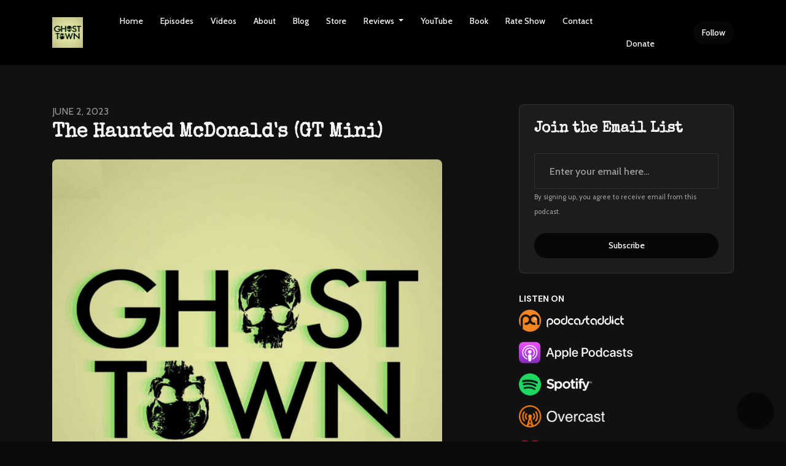

--- FILE ---
content_type: text/html; charset=utf-8
request_url: https://www.ghosttownpod.com/the-haunted-mcdonalds-gt-mini/
body_size: 20893
content:


<!DOCTYPE html>
<html lang="en">
<head>

<link rel="preconnect" href="https://fonts.gstatic.com/" crossorigin="">
<link rel="preconnect" href="https://static.getpodpage.com/" crossorigin="">
<link rel="dns-prefetch" href="//fonts.googleapis.com">

<meta charset="utf-8">
<meta name="viewport" content="width=device-width, initial-scale=1.0, maximum-scale=5.0"/>
<meta http-equiv="Permissions-Policy" content="unload=*">
<title>The Haunted McDonald&#x27;s (GT Mini)</title>
<meta property="og:type" content="website">
<meta property="og:title" content="The Haunted McDonald&#x27;s (GT Mini)">
<meta name="twitter:title" content="The Haunted McDonald&#x27;s (GT Mini)">
<meta name="description" content="A McDonald&#x27;s in Pueblo, Colorado is overcome with the paranormal in 2020. More Ghost Town: https://www.ghosttownpod.com Support the show: https://www.patreon.com/gh…">
<meta property="og:description" content="A McDonald&#x27;s in Pueblo, Colorado is overcome with the paranormal in 2020. More Ghost Town: https://www.ghosttownpod.com Support the show: https://www.patreon.com/gh…">
<meta name="twitter:description" content="A McDonald&#x27;s in Pueblo, Colorado is overcome with the paranormal in 2020. More Ghost Town: https://www.ghosttownpod.com Support the show: https://www.patreon.com/gh…">

<meta property="og:image" content="https://getpodpage.com/image_transform_gate_v3/OqJb6FJPLmCvEJsplj74OXPrEtLcMRCMPqKTv362jWM=/?image_url=https%3A%2F%2Fmedia.redcircle.com%2Fimages%2F2025%2F11%2F8%2F1%2F5ef76336-0900-423c-9f47-1986addb4a1f_344160575-a8b51306-14a6-40cb-a483-08b322278393.jpg&tint_color=%23070707&text_color=%23ffffff&title=The+Haunted+McDonald%27s+%28GT+Mini%29">
<meta name="twitter:image:src" content="https://getpodpage.com/image_transform_gate_v3/OqJb6FJPLmCvEJsplj74OXPrEtLcMRCMPqKTv362jWM=/?image_url=https%3A%2F%2Fmedia.redcircle.com%2Fimages%2F2025%2F11%2F8%2F1%2F5ef76336-0900-423c-9f47-1986addb4a1f_344160575-a8b51306-14a6-40cb-a483-08b322278393.jpg&tint_color=%23070707&text_color=%23ffffff&title=The+Haunted+McDonald%27s+%28GT+Mini%29">

<meta property="og:site_name" content="Ghost Town">
<meta name="twitter:card" content="summary_large_image">
<meta property="og:url" content="https://www.ghosttownpod.com/the-haunted-mcdonalds-gt-mini/">
<meta name="twitter:domain" content="https://www.ghosttownpod.com/the-haunted-mcdonalds-gt-mini/">
<meta property="og:audio" content="https://traffic.megaphone.fm/STU4699273878.mp3?updated=1685684524">


<link rel="stylesheet" href="https://static.getpodpage.com/vendor/css/bootstrap.min.b287d0533328.css" type="text/css">
<script src="https://kit.fontawesome.com/d0a5b46879.js" crossorigin="anonymous"></script>


<link rel="preload" href="https://static.getpodpage.com/vendor/css/swiper.min.6af34d0737ad.css" as="style" onload="this.onload=null;this.rel='stylesheet'">
<noscript><link rel="stylesheet" href="https://static.getpodpage.com/vendor/css/swiper.min.6af34d0737ad.css" type="text/css"></noscript>
<link rel="preload" href="https://static.getpodpage.com/vendor/css/hamburgers.min.6041a3bc3a2a.css" as="style" onload="this.onload=null;this.rel='stylesheet'">
<noscript><link rel="stylesheet" href="https://static.getpodpage.com/vendor/css/hamburgers.min.6041a3bc3a2a.css" type="text/css"></noscript>
<link rel="alternate" type="application/rss+xml" title="Ghost Town" href="https://feeds.acast.com/public/shows/670460f2c88f09c3e017779e" />


  
  <link id="stylesheet" type="text/css" href="https://static.getpodpage.com/vendor/css/boomerang-dark.min.css" rel="stylesheet" media="screen">


    <link href="https://fonts.googleapis.com/css?family=DM+Sans:400,400i,500,500i,700,700i&display=swap" rel="stylesheet">
    <style type="text/css">
        body, .heading, .display, .section-title .section-title-inner, .btn, h1,h2,h3,h4,h5,h6 {
            font-family: 'DM Sans', sans-serif !important;
        }
    </style>


<link href="https://s3.us-west-1.amazonaws.com/redwood-labs/showpage/uploads/images/2faffb173e0a496eb6949e1b996a0a8a.jpg" sizes="256x256" rel="icon" type="image/x-icon">
<link href="https://s3.us-west-1.amazonaws.com/redwood-labs/showpage/uploads/images/2faffb173e0a496eb6949e1b996a0a8a.jpg" sizes="192x192" rel="icon" type="image/x-icon">
<link href="https://s3.us-west-1.amazonaws.com/redwood-labs/showpage/uploads/images/2faffb173e0a496eb6949e1b996a0a8a.jpg" sizes="120x120" rel="icon" type="image/x-icon">
<link href="https://s3.us-west-1.amazonaws.com/redwood-labs/showpage/uploads/images/2faffb173e0a496eb6949e1b996a0a8a.jpg" sizes="48x48" rel="icon" type="image/x-icon">
<link href="https://s3.us-west-1.amazonaws.com/redwood-labs/showpage/uploads/images/2faffb173e0a496eb6949e1b996a0a8a.jpg" sizes="32x32" rel="icon" type="image/x-icon">
<link href="https://s3.us-west-1.amazonaws.com/redwood-labs/showpage/uploads/images/2faffb173e0a496eb6949e1b996a0a8a.jpg" sizes="16x16" rel="icon" type="image/x-icon">


<link href="https://media.redcircle.com/images/2025/11/8/1/5ef76336-0900-423c-9f47-1986addb4a1f_344160575-a8b51306-14a6-40cb-a483-08b322278393.jpg" sizes="180x180" rel="apple-touch-icon">
<meta name="msapplication-TileColor" content="#070707">
<meta name="msapplication-TileImage" content="https://media.redcircle.com/images/2025/11/8/1/5ef76336-0900-423c-9f47-1986addb4a1f_344160575-a8b51306-14a6-40cb-a483-08b322278393.jpg">

<link rel="canonical" href="https://www.ghosttownpod.com/the-haunted-mcdonalds-gt-mini/" />
<meta name="apple-itunes-app" content="app-id=1407606863">

  <style type="text/css">

  @media (min-width: 992px) {
    .navbar-aside .navbar .dropdown .dropdown-menu {
      top: -4rem !important;
    }
  }

  </style>







  
  <script>
    /*! loadCSS. [c]2017 Filament Group, Inc. MIT License */
    (function(w){"use strict";var loadCSS=function(href,before,media){var doc=w.document;var ss=doc.createElement("link");var ref;if(before){ref=before}else{var refs=(doc.body||doc.getElementsByTagName("head")[0]).childNodes;ref=refs[refs.length-1]}var sheets=doc.styleSheets;ss.rel="stylesheet";ss.href=href;ss.media="only x";function cb(){ss.media=media||"all"}if(ss.addEventListener){ss.addEventListener("load",cb)}ss.onloadcssdefined=cb;ref.parentNode.insertBefore(ss,before?ref:ref.nextSibling);return ss};if(typeof exports!=="undefined"){exports.loadCSS=loadCSS}else{w.loadCSS=loadCSS}}(typeof global!=="undefined"?global:this));
    /*! onloadCSS. [c]2017 Filament Group, Inc. MIT License */
    (function(w){if(typeof exports!=="undefined"){exports.onloadCSS=onloadCSS}else{w.onloadCSS=onloadCSS}function onloadCSS(ss,cb){var called;function onnewload(){if(!called&&ss){called=true;cb.call(ss)}}if(ss.addEventListener){ss.addEventListener("load",onnewload)}if(ss.attachEvent){ss.attachEvent("onload",onnewload)}if("isApplicationInstalled"in navigator&&"onloadcssdefined"in ss){ss.onloadcssdefined(onnewload)}}}(typeof global!=="undefined"?global:this));
  </script>

  
  
      <meta property="fb:pages" content="220340364691565" />

<meta name="p:domain_verify" content="88a26484cd193bd05947f88e2ecbe127"/>

<meta name="p:domain_verify" content="88a26484cd193bd05947f88e2ecbe127"/>
  
  
  <link type="text/css" href="https://static.getpodpage.com/public/css/public_styles.3484478bc474.css" rel="stylesheet">
  <!-- Podcast Custom Design -->
<link rel="preconnect" href="https://fonts.gstatic.com">
<link rel="stylesheet" href="https://fonts.googleapis.com/css2?family=Special+Elite:wght@400;500;600;700;800&family=Cabin:wght@400;500;600;700;800&display=swap">

<style type="text/css">

    :root {
        --primary-color: #070707;--primary-light-color: rgba(7,7,7,0.1);--text-color: rgba(245,245,245,0.8);--inverse-color: #000000;--text-light-color: rgba(245,245,245,0.6);--heading-color: #f5f5f5;--bg-color: #111111;--bg-component-color: #1c1c1c;--bg-lightest-color: #111111;--border-color: rgba(245,245,245,0.1);--link-color: #070707;--btn-color: #070707;--btn-text-color: #FFFFFF;--badge-bg-color: rgba(245,245,245,0.1);--badge-text-color: #f5f5f5;--card-bg-color: #1c1c1c;--card-border-color: rgba(245,245,245,0.1);--announcement-bg-color: #070707;--announcement-text-color: #FFFFFF;--footer-bg-color: #16161a;--footer-header-color: #f5f5f5;--footer-text-color: rgba(245,245,245,0.8);--footer-link-color: #f5f5f5;--input-bg-color: #1c1c1c;--input-text-color: #f5f5f5;--input-placeholder-color: rgba(245,245,245,0.6);--input-border-color: rgba(245,245,245,0.1);--nav-bg-color: #000000;--nav-link-color: #f5f5f5;--nav-btn-bg-color: #070707;--nav-btn-text-color: #FFFFFF;--header-text-color: #f5f5f5;--header-bg-color: #16161a;--global-header-text-color: #f5f5f5;--global-header-bg-color: #000000;
    }

    body {
        display: flex;
        min-height: 100vh;
        flex-direction: column;
    }
    .body-wrap { flex: 1;}

    
    a {font-family: inherit !important;}
    
        

        
          .heading, .display,
          .show-page .navbar-brand,
          h1,h2,h3,h4,h5,h6 {
              font-family: "Special Elite" !important;
          }
        
        
          body, p, .navbar-nav .nav-link, .btn {
              font-family: "Cabin" !important;
          }
        
     

    
    

    
    h1, .heading-1 {font-size: 40px !important; font-weight: 600 !important; }
    h2, .heading-2 {font-size: 32px !important; font-weight: 600 !important; }
    h3, .heading-3 { font-size: 24px !important; font-weight: 600 !important; }
    
      .heading, .heading>a, .display {font-weight: 600 !important;}
    
    

    .navbar-nav .nav-link,
    .navbar-nav .show .nav-link,
    #nav-cta .btn {
      font-size: 0.875rem !important;
      font-weight: 500 !important;
      text-transform: capitalize !important;
    }

    
    .c-primary {color: var(--primary-color) !important;}
    .c-text-light {color: var(--text-light-color) !important;}

    .form-control,
    .select2-container--bootstrap4 .select2-selection,
    .select2-container--bootstrap4 .select2-dropdown,
    .select2-dropdown .select2-search--dropdown,
    .select2-container--bootstrap4 .select2-selection--single .select2-selection__placeholder {
      color: var(--input-text-color) !important;
      background: var(--input-bg-color) !important;
      border-color: var(--border-color) !important;
    }
    .select2-container--bootstrap4 .select2-dropdown,
    .select2-dropdown .select2-search--dropdown {
      background: var(--bg-color) !important;
    }
    .select2-dropdown .select2-results__option--highlighted[aria-selected]{
      background: var(--input-bg-color) !important;
      color: var(--input-text-color) !important;
    }
    .form-control::placeholder, .select2-container--bootstrap4 .select2-selection::placeholder {color: var(--input-placeholder-color) !important;}

    body, p, .excerpt, .excerpt p {
      color: var(--text-color) !important;
    }

    .heading, .heading>a, .display, label, h1, h2, h3, h4, h5, h6 {
      color: var(--heading-color) !important;
    }

    a, a:hover,
    .link,
    .link:hover, .link--style-1:hover,
    .meta-category a, .meta-category a:hover,
    ul.categories>li>a, ul.categories>li>a:hover {
        color: var(--link-color) !important;
    }

    .heading:hover>a {
        color: var(--link-color) !important;
    }

    .dark-mode .dropdown-menu a,
    .dark-mode .dropdown-menu a:hover,
    .dark-mode .dropdown-menu .badge,
    .dark-mode .dropdown-menu .badge a:hover,
    .dark-mode .list-group-item,
    .dark-mode .list-group-item:hover {
        color: white !important;
    }
    .dark-mode .dropdown-header {
        background-color: #090A0B !important;
    }

    .page-header-section {
      background-color: var(--global-header-bg-color) !important;
    }
    .page-header-text {
      color: var(--global-header-text-color) !important;
    }

    .badge,
    .badge a {
        color: var(--primary-color) !important;
        background-color: var(--primary-light-color) !important;
        border-color: var(--primary-light-color) !important;
        border-radius: var(--border-radius) !important;
    }

    .tagcloud--style-1 a {
      background-color: var(--badge-bg-color) !important;
      color: var(--badge-text-color) !important;
    }
    .btn-base-1, .btn-base-1:active, .btn-base-1.active, .btn-base-1:focus, .btn-base-1:hover,
    .btn-base-1.btn-outline:active, .btn-base-1.btn-outline:focus, .btn-base-1.btn-outline:hover,
    .tagcloud--style-1 a:hover,
    .btn-back-to-top {
        background-color: var(--btn-color) !important;
        border-color: var(--btn-color) !important;
        color: var(--btn-text-color) !important;
    }
    .btn-base-1.btn-outline {
        color: var(--btn-color) !important;
        border-color: var(--btn-color) !important;
    }
    .btn-link, .btn-link:hover, .btn-link:active {
        color: var(--btn-color) !important;
    }
    .btn-secondary {
        background-color: var(--dark-color) !important;
        border-color: var(--dark-color) !important;
    }

    .pagination .page-link, .pagination .page-link:focus, .pagination .page-link:hover,
    .pagination .page-item:first-child .page-link,
    .pagination .page-item:last-child .page-link {
        margin-right: 10px !important;
        font-size: 14px !important;
        padding: 5px 10px !important;
        border-radius: 50px 50px 50px 50px !important;
        
    }
    .pagination>.active .page-link, .pagination>.active .page-link:focus, .pagination>.active .page-link:hover, .pagination>.active>span, .pagination>.active>span:focus, .pagination>.active>span:hover {
        background-color: var(--btn-color) !important;
        border-color: var(--btn-color) !important;
        color: var(--btn-text-color) !important;
    }
    .pagination .page-link.no-border {
      padding-left: 0 !important;
      padding-right: 0 !important;
    }


    .swiper-button-next, .swiper-button-prev {
        color: var(--primary-color) !important;
    }
    .swiper-button-next:not(.swiper-button--style-1),
    .swiper-button-prev:not(.swiper-button--style-1) {
        background-color: var(--primary-light-color) !important;
        border-color: var(--primary-light-color) !important;
    }
    #survey-form .form-control {
        padding: 30px 20px !important;
        font-size: 1.3em !important;
    }
    #survey-form textarea.form-control {
        padding: 10px 15px !important;
        font-size: 1.3em !important;
    }
    .survey-choice {
      cursor: pointer;
      color: var(--primary-color) !important;
      border: 1px solid var(--primary-color) !important;
      cursor: pointer;
      background-color: var(--primary-light-color) !important;
      font-weight: 500;
      border-radius: 4px;
      display: flex;
      justify-content: space-between;
      align-items: center;
    }
    .survey-choice:hover {
      opacity: 0.8;
    }
    .survey-choice.selected {
      border-width: 2px !important;
      font-weight: 800;
    }
    .survey-choice.selected i.fa-check {
      font-size: 16px;
      margin-left: 8px;
    }
    .progress { border-radius: 0px !important;  }
    .progress-bar {
      background-color: var(--primary-color) !important;
    }


    .bg-base-1,
    .navbar.bg-base-1 {
        background-color: var(--primary-color) !important;
    }
    .bg-light {
        background-color: var(--bg-component-color) !important;
    }

    .btn-base-1:active, .btn-base-1.active, .btn-base-1:focus, .btn-base-1:hover, .btn-base-1.btn-outline:active, .btn-base-1.btn-outline:focus, .btn-base-1.btn-outline:hover,
    .link--style-1:hover,
    .meta-category a:hover,
    .link--style-2:hover {
        opacity: .8;
    }
    .tabs--style-2 .nav-tabs .nav-link.active {
        border-color: var(--primary-color) !important;
    }
    .top-navbar {
      z-index: 105 !important;
    }
    .body-wrap,
    .top-navbar,
    .modal-content,
    #coming-soon-page .bg-light {
      background: var(--bg-color) !important;
    }
    .sct-color-1,
    .sct-color-2 {
      background: var(--bg-color) !important;
      border-color: var(--border-color) !important;
    }


    .announcement-banner {
      background-color: var(--announcement-bg-color) !important;
      color: var(--announcement-text-color) !important;
    }

    hr,
    .border-top,
    .border-bottom,
    ul.categories>li {
      border-color: var(--border-color) !important;
    }

    .email-signup .border-on-hover {
      border: solid 2px transparent;
      transition: border-color .5s ease;
    }

    /* Target the border-on-hover when any input inside .email-signup is focused */
    .email-signup input:focus ~ .border-on-hover,
    .email-signup input:focus-within ~ .border-on-hover,
    .email-signup .border-on-hover:has(input:focus) {
      border-color: var(--btn-color) !important;
    }

    
    .body-wrap,
    .sct-color-1,
    .navbar.bg-default,
    .top-navbar {
      background: var(--bg-color) !important;
      border-color: var(--bg-color) !important;
    }

    

    .navbar {
        background-color: var(--nav-bg-color) !important;
    }

    

    .navbar-nav .nav-link,
    .navbar-nav .show .nav-link,
    .show-page .navbar-brand {
      color: var(--nav-link-color) !important;
    }
    .hamburger-inner, .hamburger-inner:after, .hamburger-inner:before {
      background-color: var(--nav-link-color) !important;
    }

    /* Mobile, transparent */
    @media (max-width: 991.98px) {
      .navbar-transparent .navbar-nav .nav-link,
      .navbar-transparent .navbar-nav .show .nav-link,
      .show-page .navbar-transparent .navbar-brand {
        color: var(--text-color) !important;
      }

      .navbar-transparent .hamburger-inner,
      .navbar-transparent .hamburger-inner:after,
      .navbar-transparent .hamburger-inner:before {
        background-color: var(--text-color) !important;
      }
    }

    .navbar-nav .nav-link:focus,
    .navbar-nav .nav-link:hover,
    .navbar-nav .show .nav-link,
    .navbar-nav .show .nav-link:focus,
    .navbar-nav .show .nav-link:hover,
    .navbar-inverse .navbar-nav .nav-link:hover,
    .navbar .btn-base-1 {
      background-color: var(--nav-btn-bg-color) !important;
      border-color: var(--nav-btn-bg-color) !important;
      color: var(--nav-btn-text-color) !important;
      border-radius: 50px 50px 50px 50px !important;
    }
    #header-hero {
      background-color: var(--header-bg-color) !important;
    }
    

    #header-hero,
    #header-hero .heading,
    
    #header-hero p {
      color: var(--header-text-color) !important;
    }
    #header-hero #homepage-header-subheader,
    #header-hero #homepage-header-title a {
      color: inherit !important;
    }
    
    #header-hero.episode-header #c-text>div {
      background-color: var(--bg-color) !important;
      padding: 48px;
    }
    
    #header-hero.episode-header #header-content-wrapper {
      padding-bottom: 0 !important;
    }
    



    #footer.footer {
      background-color: var(--footer-bg-color) !important;
      color: var(--footer-text-color) !important;
    }
    #footer.footer p {
      color: var(--footer-text-color) !important;
    }
    #footer.footer .heading {
      color: var(--footer-header-color) !important;
    }
    #footer.footer a,
    #footer.footer .social-media>li>a>i {
      color: var(--footer-link-color) !important;
    }
    .footer .copy-links {
      opacity: .8;
    }

    .mask {background-color: var(--mask-color) !important;}


    .plyr_grid_container {
      color: var(--text-color) !important;
      background-color: var(--card-bg-color) !important;
      border-color: var(--border-color) !important;
    }


    

    
    .card {
      background-color: var(--card-bg-color) !important;
      border-color: var(--border-color) !important;
      overflow: hidden;
      border-radius: 8px 8px 8px 8px !important;
    }
    

    

    .card:not(.p-0) .card-body {
      padding: 24px 24px 24px 24px !important;
    }
    

    

    .rounded-card {
      border-radius: 8px 8px 8px 8px !important;
    }

    img:not(.podcast-logo):not(.player-icon):not(.player-logo):not(.player-badge):not(.rounded-circle):not(.navbar img):not(#footer img):not(.modal img):not(#header-hero-banner-image),
    img.rounded {
        border-radius: 8px 8px 8px 8px !important;
    }

    


    
    
    .btn {
      border-radius: 50px 50px 50px 50px !important;
    }
    

    @media (max-width: 991px) {
      .navbar-nav .nav-link {
          border-bottom: none !important;
      }
    }

    
      @media (min-width: 800px) {
        .subscribe-page {
            margin-top: -42px;
            margin-bottom: -42px;
        }
      }
    


    
      

      
    
      

      
    
      

      
    
      

      
    
      

      
    
      

      
    
      

      
    
      

      
    
      

      
    
      

      
    

    


    .navbar-brand img.podcast-logo {
      height: 50px !important;
    }
    .nav-bar-bg-filler {
      height: 44px !important;
    }
    @media (max-width: 991px) {
      .navbar-brand img.podcast-logo {
          height: auto !important;
          max-height: 40px;
          max-width: 100% !important;
      }
    }
    .ais-Highlight-highlighted, .ais-Snippet-highlighted {
      background-color: var(--primary-light-color) !important;
      color: inherit !important;
    }
    .ais-Hits-item, .ais-InfiniteHits-item {
      background-color: var(--card-bg-color) !important;
      border-color: var(--border-color) !important;
    }
    .hit-page-link {
      color: inherit !important;
    }
    .ais-SearchBox-form {
      background: inherit !important;
    }
    .ais-SearchBox-input {
      box-shadow: inherit !important;
      color: var(--input-text-color) !important;
      background: var(--input-bg-color) !important;
      border-color: var(--border-color) !important;
    }
    .ais-SearchBox-input::placeholder {color: var(--input-placeholder-color) !important;}

    /* supercast-plan */
    .bundle {
        background-color: var(--bg-component-color) !important;
    }

</style>

  
  



<!-- Google tag (gtag.js) -->

<script async src="https://www.googletagmanager.com/gtag/js?id=G-Y89K21FN5Q"></script>

<script>
  window.dataLayer = window.dataLayer || [];
  var slug = "ghost-town";
  var pagePath = window.location.pathname + window.location.search; // Path + query params
  var customDomain = window.location.hostname !== "www.podpage.com" ? window.location.hostname : null; // Set customDomain only for non-podpage domains
  if (customDomain) { pagePath = "/" + slug + pagePath; }  // Add slug to pagePath if customDomain is set
  function gtag(){dataLayer.push(arguments);}
  gtag('js', new Date());
  gtag('config', 'G-Y89K21FN5Q', {
    'page_path': pagePath,
    ...(customDomain && { 'custom_domain': customDomain }), // Include customDomain only if it's set
    'website_slug': slug,
    'pid': 12765734568391
  });
  gtag('config', 'UA-51558857-8');
</script>



  
    
    

  

  


  
<link id="stylesheet" type="text/css" href="https://static.getpodpage.com/vendor/css/plyr.4c9bfb52edce.css" rel="preload" as="style" media="screen" onload="this.rel = 'stylesheet'">
<link id="stylesheet" type="text/css" href="https://static.getpodpage.com/public/css/plyr_media_player.aceb7600a7ef.css" rel="preload" as="style" media="screen" onload="this.rel = 'stylesheet'">

<script type="text/javascript" data-cookieconsent="ignore" src="https://static.getpodpage.com/public/js/plyr_media_player.33ccf7cb5528.js" defer></script>
<script type="text/javascript" data-cookieconsent="ignore" src="https://static.getpodpage.com/vendor/js/plyr.937aa0b508e5.js" id="plyr_js_script" async defer></script>
<script defer>
  // Initialize any pending plyr players when both scripts are loaded
  // createPlyrObj already handles initialization, but this ensures pending players load
  // when both scripts finish loading (in case createPlyrObj was called before Plyr was available)
  (function() {
    let checkCount = 0;
    const maxChecks = 100; // Stop after 10 seconds
    function checkPlyrReady() {
      if (typeof Plyr !== 'undefined' && typeof window.loadPlyrObj === 'function') {
        if (!window.plyrObj) {
          window.plyrObj = [];
        }
        window.loadPlyrObj();
      } else if (checkCount++ < maxChecks) {
        setTimeout(checkPlyrReady, 100);
      }
    }
    checkPlyrReady();
  })();
</script>
  
  


</head>
<body >




    

  



  



    
        <div class="modal fade" id="emailModal" tabindex="-1" role="dialog" aria-labelledby="exampleModalCenterTitle" aria-hidden="true" aria-label="Newsletter Signup Modal">
          <div class="modal-dialog modal-dialog-centered" role="document">
            <div class="modal-content no-border">
              <div class="modal-header no-border">
                <h5 class="modal-title" id="exampleModalLongTitle">
                </h5>
                <span data-dismiss="modal" aria-label="Close" role="button"><i class="fas fa-times "></i></span>
              </div>

              <div class="modal-image">
                <img src="https://getpodpage.com/image_transform_gate_v3/fDdLBM-J7nqsSuhqFaWghlQNK2sRYoJnFpHAVeKML7E=/?image_url=https%3A%2F%2Fmedia.redcircle.com%2Fimages%2F2025%2F11%2F8%2F1%2F5ef76336-0900-423c-9f47-1986addb4a1f_344160575-a8b51306-14a6-40cb-a483-08b322278393.jpg&w=1200&h=630&fill=blur" alt="Ghost Town" title="Ghost Town" class="lazyload w-100" sizes="(min-width: 480px) 600px, 90vw">
              </div>

              <div class="modal-body">

                
                  <p class="text-lg ">Sign up to get updates from us</p>
                  
                  <form class="form" id="subscribeModalForm">
                      <input type="hidden" name="csrfmiddlewaretoken" value="PqoJy2quhTicmfV19OKgqMOr9wCTJ8HpaN22v6nxvbPKPHsz0O60iv9FOmRTXd1Y">
                      <input type="hidden" name="first_name" class="form-control form-control-lg mb-3" placeholder="First name" id="subscribeNameModalInput">
                      <input type="email" name="email" class="form-control form-control-lg" placeholder="Email address" id="subscribeModalInput">
                      <div class="invalid-feedback" id="subscribeModalInputFeedback">
                          ...
                      </div>
                  </form>
                

              </div>
              <div class="modal-footer no-border">

                

                  <div class="g-recaptcha" data-sitekey="6Lfla-kUAAAAAJHXNZfz7Bexw9vNZgDlv1DPnDVx"></div>
                  <small class="w-100 text-center c-text-light">By signing up, you agree to receive email from this podcast.</small>
                  <button type="submit" form="subscribeModalForm" class="btn btn-styled btn-base-1 btn-block" id="subscribeModalBtn">Subscribe</button>

                

              </div>
            </div>
          </div>
        </div>

    




<div class="body-wrap show-page episode dark-mode ">

    


    


    
  

    
  


    <div id="st-container" class="st-container">
        <div class="st-pusher">
            <div class="st-content">
                <div class="st-content-inner">

                    
  



<div class="header">
    





    <!-- Navbar -->
    <nav class="navbar navbar-expand-lg  py-3">

        <div class="container navbar-container">

            


    <a class="navbar-brand " href="/">
        <div style="line-height: inherit; font-size: inherit;" class="m-0 p-0 navbar-brand-container">
            
                
                    <img src="https://s3.us-west-1.amazonaws.com/redwood-labs/showpage/uploads/images/6221d546-7002-4b04-8312-e3a6187d6122.jpg" height="50" alt="Ghost Town Strange History, True Crime, Haunted &amp; Paranormal" title="Ghost Town Strange History, True Crime, Haunted &amp; Paranormal" class="podcast-logo" fetchpriority="high">
                
            
        </div>
    </a>



            <div class="d-inline-block ml-auto">
                <!-- Navbar toggler  -->
                <button id="page-hamburger-navbar-toggler" class="navbar-toggler hamburger hamburger-js hamburger--spring" type="button" data-toggle="collapse" data-target="#navbar_main" aria-controls="navbarsExampleDefault" aria-expanded="false" aria-label="Toggle navigation">
                    <span class="hamburger-box">
                        <span class="hamburger-inner"></span>
                    </span>
                </button>
            </div>

            <div class="collapse navbar-collapse align-items-center justify-content-end mw-100" id="navbar_main">
                





                




<ul class="navbar-nav flex-wrap justify-content-end ml-lg-auto">

    

        <li class="nav-item   " id="nav-home">

            

                

                    <a href="/" class="nav-link">
                        Home
                    </a>

                
            
        </li>

    

        <li class="nav-item   " id="nav-episodes">

            

                

                    <a href="/episodes/" class="nav-link">
                        Episodes
                    </a>

                
            
        </li>

    

        <li class="nav-item   " id="nav-videos">

            

                

                    <a href="/videos/" class="nav-link">
                        Videos
                    </a>

                
            
        </li>

    

        <li class="nav-item   " id="nav-about">

            

                

                    <a href="/about/" class="nav-link">
                        About
                    </a>

                
            
        </li>

    

        <li class="nav-item   " id="nav-blog">

            

                

                    <a href="/blog/" class="nav-link">
                        Blog
                    </a>

                
            
        </li>

    

        <li class="nav-item   " id="nav-store">

            

                

                    <a href="/store/" class="nav-link">
                        Store
                    </a>

                
            
        </li>

    

        <li class="nav-item dropdown  " id="nav-reviews">

            

                

                    <a href="/reviews/" class="nav-link dropdown-toggle nav-dropdown-hover" aria-haspopup="true" aria-expanded="false">
                       Reviews
                    </a>
                    <div class="dropdown-menu py-0 px-0 overflow--hidden nav-dropdown-menu" aria-labelledby="navbar_1_dropdown_7">
                        <div class="list-group rounded">

                            
                                

                                    <a href="/reviews/"  class="list-group-item list-group-item-action d-flex new_window align-items-center justify-content-between">

                                        

                                            All Reviews
                                            

                                        
                                    </a>

                                

                            
                                

                                    <a href="https://podcasts.apple.com/us/podcast/id1407606863?mt=2&amp;ls=1" target="_blank" rel="noreferrer" class="list-group-item list-group-item-action d-flex new_window align-items-center justify-content-between">

                                        

                                            <div class="list-group-content">
                                                <div class="list-group-heading mb-1">
                                                    <img loading="lazy" src="https://static.getpodpage.com/public/images/players-light-v1/icons/applepodcasts-icon@2x.d8701eb5b99b.png" alt="Rate on Apple Podcasts podcast player icon" width="20" height="20" class="mr-1">
                                                    Rate on Apple Podcasts
                                                </div>
                                            </div>

                                        
                                    </a>

                                

                            
                                

                                    <a href="https://open.spotify.com/show/4iUdTQnVVmyjM8je06uzR3" target="_blank" rel="noreferrer" class="list-group-item list-group-item-action d-flex new_window align-items-center justify-content-between">

                                        

                                            <div class="list-group-content">
                                                <div class="list-group-heading mb-1">
                                                    <img loading="lazy" src="https://static.getpodpage.com/public/images/players-light-v1/icons/spotify-icon@2x.d6a55c3ea35a.png" alt="Rate on Spotify podcast player icon" width="20" height="20" class="mr-1">
                                                    Rate on Spotify
                                                </div>
                                            </div>

                                        
                                    </a>

                                

                            

                        </div>
                    </div>

                
            
        </li>

    

        <li class="nav-item   " id="nav-custom-youtube">

            

                <a href="https://www.youtube.com/watch?v=GLchrthqb5o&amp;list=PLofr8YoqE9gSD81AgLJtA6yScALtzOM-1&amp;index=1&amp;t=3s&amp;ab_channel=jasonhorton" target="_blank" rel="noreferrer" rel="noreferrer"  class="nav-link ">
                    
                        YouTube
                    
                </a>

            
        </li>

    

        <li class="nav-item   " id="nav-custom-book">

            

                <a href="https://amzn.to/38tJ2nK" target="_blank" rel="noreferrer" rel="noreferrer"  class="nav-link ">
                    
                        Book
                    
                </a>

            
        </li>

    

        <li class="nav-item   " id="nav-rate">

            

                

                    <a href="/rate/" class="nav-link">
                        Rate Show
                    </a>

                
            
        </li>

    

        <li class="nav-item   " id="nav-contact">

            

                

                    <a href="/contact/" class="nav-link">
                        Contact
                    </a>

                
            
        </li>

    

        <li class="nav-item   " id="nav-twitter">

            

                <a href="http://www.twitter.com/ghosttownpod" target="_blank" rel="noreferrer" rel="noreferrer" aria-label="X / Twitter link" class="nav-link nav-link-icon">
                    
                        <i class="fab fa-fw fa-twitter mr-0"></i>
                        <span class="d-lg-none">X / Twitter</span>
                    
                </a>

            
        </li>

    

        <li class="nav-item   " id="nav-instagram">

            

                <a href="http://www.instagram.com/ghosttownpod" target="_blank" rel="noreferrer" rel="noreferrer" aria-label="Instagram link" class="nav-link nav-link-icon">
                    
                        <i class="fab fa-fw fa-instagram mr-0"></i>
                        <span class="d-lg-none">Instagram</span>
                    
                </a>

            
        </li>

    

        <li class="nav-item   " id="nav-facebook">

            

                <a href="http://www.facebook.com/ghosttownpod" target="_blank" rel="noreferrer" rel="noreferrer" aria-label="Facebook link" class="nav-link nav-link-icon">
                    
                        <i class="fab fa-fw fa-facebook mr-0"></i>
                        <span class="d-lg-none">Facebook</span>
                    
                </a>

            
        </li>

    

        <li class="nav-item   " id="nav-youtube">

            

                <a href="https://www.youtube.com/c/ghosttownpodcast" target="_blank" rel="noreferrer" rel="noreferrer" aria-label="YouTube link" class="nav-link nav-link-icon">
                    
                        <i class="fab fa-fw fa-youtube mr-0"></i>
                        <span class="d-lg-none">YouTube</span>
                    
                </a>

            
        </li>

    

        <li class="nav-item   " id="nav-pinterest">

            

                <a href="https://www.pinterest.com/ghosttownpod" target="_blank" rel="noreferrer" rel="noreferrer" aria-label="Pinterest link" class="nav-link nav-link-icon">
                    
                        <i class="fab fa-fw fa-pinterest mr-0"></i>
                        <span class="d-lg-none">Pinterest</span>
                    
                </a>

            
        </li>

    

        <li class="nav-item   " id="nav-donate">

            

                

                    <a href="/support/" class="nav-link">
                        Donate
                    </a>

                
            
        </li>

    

        <li class="nav-item dropdown  d-block d-lg-none" id="nav-follow">

            

                

                    <a href="/follow/" class="nav-link dropdown-toggle nav-dropdown-hover" aria-haspopup="true" aria-expanded="false">
                       Follow
                    </a>
                    <div class="dropdown-menu py-0 px-0 overflow--hidden nav-dropdown-menu" aria-labelledby="navbar_1_dropdown_18">
                        <div class="list-group rounded">

                            
                                

                                    <a href="https://podcastaddict.com/podcast/2280383"  class="list-group-item list-group-item-action d-flex new_window align-items-center justify-content-between">

                                        

                                            <div class="list-group-content">
                                                <div class="list-group-heading mb-1">
                                                    <img loading="lazy" src="https://static.getpodpage.com/public/images/players-light-v1/icons/podcastaddict-icon@2x.f8c38ffbe3f8.png" alt="Podcast Addict podcast player icon" width="20" height="20" class="mr-1">
                                                    Podcast Addict
                                                </div>
                                            </div>

                                        
                                    </a>

                                

                            
                                

                                    <a href="https://podcasts.apple.com/us/podcast/id1407606863?mt=2&amp;ls=1"  class="list-group-item list-group-item-action d-flex new_window align-items-center justify-content-between">

                                        

                                            <div class="list-group-content">
                                                <div class="list-group-heading mb-1">
                                                    <img loading="lazy" src="https://static.getpodpage.com/public/images/players-light-v1/icons/applepodcasts-icon@2x.d8701eb5b99b.png" alt="Apple Podcasts podcast player icon" width="20" height="20" class="mr-1">
                                                    Apple Podcasts
                                                </div>
                                            </div>

                                        
                                    </a>

                                

                            
                                

                                    <a href="https://open.spotify.com/show/4iUdTQnVVmyjM8je06uzR3"  class="list-group-item list-group-item-action d-flex new_window align-items-center justify-content-between">

                                        

                                            <div class="list-group-content">
                                                <div class="list-group-heading mb-1">
                                                    <img loading="lazy" src="https://static.getpodpage.com/public/images/players-light-v1/icons/spotify-icon@2x.d6a55c3ea35a.png" alt="Spotify podcast player icon" width="20" height="20" class="mr-1">
                                                    Spotify
                                                </div>
                                            </div>

                                        
                                    </a>

                                

                            
                                

                                    <a href="https://overcast.fm/itunes1407606863"  class="list-group-item list-group-item-action d-flex new_window align-items-center justify-content-between">

                                        

                                            <div class="list-group-content">
                                                <div class="list-group-heading mb-1">
                                                    <img loading="lazy" src="https://static.getpodpage.com/public/images/players-light-v1/icons/overcast-icon@2x.3dc8dd4c0bb9.png" alt="Overcast podcast player icon" width="20" height="20" class="mr-1">
                                                    Overcast
                                                </div>
                                            </div>

                                        
                                    </a>

                                

                            
                                

                                    <a href="https://www.iheart.com/podcast/270-ghost-town-30006824"  class="list-group-item list-group-item-action d-flex new_window align-items-center justify-content-between">

                                        

                                            <div class="list-group-content">
                                                <div class="list-group-heading mb-1">
                                                    <img loading="lazy" src="https://static.getpodpage.com/public/images/players-light-v1/icons/iheartradio-icon@2x.4df84ddca5fb.png" alt="iHeartRadio podcast player icon" width="20" height="20" class="mr-1">
                                                    iHeartRadio
                                                </div>
                                            </div>

                                        
                                    </a>

                                

                            
                                

                                    <a href="https://www.castbox.fm/channel/3144971?amp=1"  class="list-group-item list-group-item-action d-flex new_window align-items-center justify-content-between">

                                        

                                            <div class="list-group-content">
                                                <div class="list-group-heading mb-1">
                                                    <img loading="lazy" src="https://static.getpodpage.com/public/images/players-light-v1/icons/castbox-icon@2x.11e5d2fdb55a.png" alt="Castbox podcast player icon" width="20" height="20" class="mr-1">
                                                    Castbox
                                                </div>
                                            </div>

                                        
                                    </a>

                                

                            
                                

                                    <a href="http://www.youtube.com/jasonhorton"  class="list-group-item list-group-item-action d-flex new_window align-items-center justify-content-between">

                                        

                                            <div class="list-group-content">
                                                <div class="list-group-heading mb-1">
                                                    <img loading="lazy" src="https://static.getpodpage.com/public/images/players-light-v1/icons/youtube_player-icon@2x.21221109f124.png" alt="YouTube podcast player icon" width="20" height="20" class="mr-1">
                                                    YouTube
                                                </div>
                                            </div>

                                        
                                    </a>

                                

                            

                        </div>
                    </div>

                
            
        </li>

    

    
        





    <link rel="stylesheet" href="https://static.getpodpage.com/public/css/native_search.60f53d2a4ed7.css" />
        <script src="https://static.getpodpage.com/public/js/native_search.13ead6c03472.js" onerror="console.error('Failed to load native search script');"></script>

        <li class="nav-item" id="nav-search">
            <a id="native-search-button" href="#" class="nav-link nav-link-icon" data-toggle="modal" data-target="#nativeSearchModal" alt="button for searching the website" aria-label="Click to search entire website">
                <i class="fas fa-fw fa-search mr-0"></i>
                <span class="d-lg-none">Search</span>
            </a>
        </li>

        <script>
            document.addEventListener("DOMContentLoaded", function () {
                const pathName = window.location.pathname;
                let searchInstance = null;
                const searchLabel = "Search";

                // Remove any modal backdrop that Bootstrap might create
                $("#nativeSearchModal").on("show.bs.modal", function () {
                    $(".modal-backdrop").remove();
                });

                $("#native-search-button").on("click", function (e) {
                    e.preventDefault();

                    // Check if nativeSearch is available
                    if (typeof window.nativeSearch !== 'function' || typeof window.nativeSearchWidgets !== 'object') {
                        console.error('Native search functionality is not available. The search script may have failed to load.');
                        // Show user-friendly error message in the modal
                        const modalBody = document.querySelector("#nativeSearchModal .modal-body");
                        if (modalBody) {
                            modalBody.innerHTML = '<div class="alert alert-danger" role="alert">' +
                                'Search functionality is temporarily unavailable. Please try refreshing the page.' +
                                '</div>';
                        }
                        return;
                    }

                    const urlParams = new URLSearchParams(window.location.search);
                    let searchQuery = "";
                    const modelType = $(this).attr('data-model') || null;  // Get model type from button
                    const modelPlaceholder = modelType ? `${searchLabel} ${modelType}` : searchLabel;

                    // Check if the URL path ends with '/search' and 'q' parameter exists
                    if (pathName.endsWith('/search/') && urlParams.has('q')) {
                        searchQuery = urlParams.get('q');
                    }

                    // Initialize search if not already done (or if model type changed)
                    // Also reinitialize if switching from filtered to global search (modelType becomes null)
                    var modelTypeChanged = modelType !== window.nativeSearchModelType;
                    if (!searchInstance || modelTypeChanged) {
                        try {
                            searchInstance = window.nativeSearch({
                                searchUrl: '/api/12765734568391/search/',
                                hitsPerPage: 8,
                                modelType: modelType
                            });

                            searchInstance.addWidgets([
                                window.nativeSearchWidgets.searchBox({
                                    container: "#native-searchbox",
                                    placeholder: modelPlaceholder,
                                }),
                                window.nativeSearchWidgets.hits({
                                    container: "#native-hits",
                                }),
                                window.nativeSearchWidgets.pagination({
                                    container: "#native-pagination",
                                }),
                            ]);

                            searchInstance.start();
                            window.nativeSearchInstance = searchInstance;
                            window.nativeSearchModelType = modelType;  // Store current model type
                        } catch (error) {
                            console.error('Error initializing native search:', error);
                            const modalBody = document.querySelector("#nativeSearchModal .modal-body");
                            if (modalBody) {
                                modalBody.innerHTML = '<div class="alert alert-danger" role="alert">' +
                                    'An error occurred while initializing search. Please try refreshing the page.' +
                                    '</div>';
                            }
                            return;
                        }
                    }

                    // Set initial query if provided (after a small delay to ensure modal is open)
                    if (searchQuery) {
                        setTimeout(function() {
                            const searchInput = document.querySelector("#native-searchbox .native-search-input");
                            if (searchInput) {
                                searchInput.value = searchQuery;
                                searchInstance.setQuery(searchQuery);
                            }
                        }, 100);
                    }
                });

                $("#nativeSearchModal").on("shown.bs.modal", function () {
                    const searchInput = document.querySelector("#native-searchbox .native-search-input");
                    if (searchInput) {
                        searchInput.focus();
                    }
                });
                
                // Clear data-model when modal closes so next click uses global search
                $("#nativeSearchModal").on("hidden.bs.modal", function () {
                    $("#native-search-button").removeAttr('data-model');
                });

            });
        </script>



    

</ul>


            </div>
            





    

        <div class="dropdown d-none d-lg-inline-block ml-3" id="nav-cta">
            <a href="/follow/"  class="btn btn-base-1 nav-dropdown-hover" id="dropdownMenuButton" aria-haspopup="true" aria-expanded="false">
                Follow
            </a>

            <div class="dropdown-menu dropdown-menu-right nav-dropdown-menu dropdown-menu-inverse" aria-labelledby="dropdownMenuButton">
                
                    <a class="dropdown-item" href="https://podcastaddict.com/podcast/2280383" target="_blank" rel="noreferrer">
                        
                            <img loading="lazy" src="https://static.getpodpage.com/public/images/players-light-v1/icons/podcastaddict-icon@2x.f8c38ffbe3f8.png" alt="Podcast Addict podcast player icon" width="20" height="20" class="mr-2">
                        
                        Podcast Addict
                    </a>
                
                    <a class="dropdown-item" href="https://podcasts.apple.com/us/podcast/id1407606863?mt=2&amp;ls=1" target="_blank" rel="noreferrer">
                        
                            <img loading="lazy" src="https://static.getpodpage.com/public/images/players-light-v1/icons/applepodcasts-icon@2x.d8701eb5b99b.png" alt="Apple Podcasts podcast player icon" width="20" height="20" class="mr-2">
                        
                        Apple Podcasts
                    </a>
                
                    <a class="dropdown-item" href="https://open.spotify.com/show/4iUdTQnVVmyjM8je06uzR3" target="_blank" rel="noreferrer">
                        
                            <img loading="lazy" src="https://static.getpodpage.com/public/images/players-light-v1/icons/spotify-icon@2x.d6a55c3ea35a.png" alt="Spotify podcast player icon" width="20" height="20" class="mr-2">
                        
                        Spotify
                    </a>
                
                    <a class="dropdown-item" href="https://overcast.fm/itunes1407606863" target="_blank" rel="noreferrer">
                        
                            <img loading="lazy" src="https://static.getpodpage.com/public/images/players-light-v1/icons/overcast-icon@2x.3dc8dd4c0bb9.png" alt="Overcast podcast player icon" width="20" height="20" class="mr-2">
                        
                        Overcast
                    </a>
                
                    <a class="dropdown-item" href="https://www.iheart.com/podcast/270-ghost-town-30006824" target="_blank" rel="noreferrer">
                        
                            <img loading="lazy" src="https://static.getpodpage.com/public/images/players-light-v1/icons/iheartradio-icon@2x.4df84ddca5fb.png" alt="iHeartRadio podcast player icon" width="20" height="20" class="mr-2">
                        
                        iHeartRadio
                    </a>
                
                    <a class="dropdown-item" href="https://www.castbox.fm/channel/3144971?amp=1" target="_blank" rel="noreferrer">
                        
                            <img loading="lazy" src="https://static.getpodpage.com/public/images/players-light-v1/icons/castbox-icon@2x.11e5d2fdb55a.png" alt="Castbox podcast player icon" width="20" height="20" class="mr-2">
                        
                        Castbox
                    </a>
                
                    <a class="dropdown-item" href="http://www.youtube.com/jasonhorton" target="_blank" rel="noreferrer">
                        
                            <img loading="lazy" src="https://static.getpodpage.com/public/images/players-light-v1/icons/youtube_player-icon@2x.21221109f124.png" alt="YouTube podcast player icon" width="20" height="20" class="mr-2">
                        
                        YouTube
                    </a>
                
            </div>
        </div>

    



        </div>
    </nav>
    
    
    
        



<div class="modal" id="nativeSearchModal" tabindex="-1" role="dialog" aria-labelledby="nativeSearchModalTitle" aria-hidden="true" data-backdrop="false">
    <div class="modal-dialog modal-lg" role="document">
        <div class="modal-content">
            <div class="modal-header">
                <h5 class="modal-title text-center" id="nativeSearchModalTitle">
                    Search
                </h5>
                <button type="button" class="close" data-dismiss="modal" aria-label="Close">
                    <span aria-hidden="true"><i class="fas fa-times "></i></span>
                </button>
            </div>
            <div class="modal-body">
                <div class="native-search-container">
                    <div class="search-panel">
                        <div id="native-searchbox" class="my-3"></div>
                        <div id="native-hits"></div>
                        <div id="native-pagination" class="mt-4"></div>
                    </div>
                </div>
            </div>
        </div>
    </div>
</div>

    
</div>


  

                    <div id="page-content">
                      

    


    


    








    <section class="slice sct-color-1 episode-page">
        <div class="container">
            <div class="row justify-content-center">
                
                    <div class="col-lg-7">
                        
<div class="post-content mb-5  ">

    
        <div class="text-uppercase c-text-light strong-300 mb-1 content-publish-date">
            June 2, 2023
        </div>

        <h1 class="heading heading-2 strong-400 text-normal mb-4">
            The Haunted McDonald&#x27;s (GT Mini)
        </h1>
    

    
        <div class="sharethis-inline-share-buttons mb-4"></div>
    

    
        <img src="https://media.redcircle.com/images/2025/11/8/1/5ef76336-0900-423c-9f47-1986addb4a1f_344160575-a8b51306-14a6-40cb-a483-08b322278393.jpg" alt="The Haunted McDonald&#x27;s (GT Mini)" title="The Haunted McDonald&#x27;s (GT Mini)" class="lazyload w-100 rounded" sizes="(min-width: 991px) 665px, (min-width: 575px) 720px, 90vw">
    

    
    
        







    <div class="post-content-body mt-3" id="play">
        
<div class="podpage-player">
<div class="w-100 text-center pb-3 bg-dark c-white rounded" id="player_13482765265925_spinner">
<div><div class="spinner-border m-4"></div></div>
<div><span>The player is loading ...</span></div>
</div>
<div class="plyr_grid_container border d-flex align-items-center p-2 w-100 d-none" id="player_13482765265925_container">
<img alt="The Haunted McDonald's (GT Mini)" class="lazyload plyr_episode_image rounded" height="80" src="https://media.redcircle.com/images/2025/11/8/1/5ef76336-0900-423c-9f47-1986addb4a1f_344160575-a8b51306-14a6-40cb-a483-08b322278393.jpg" title="The Haunted McDonald's (GT Mini)"/>
<div class="flex-grow-1 w-50 justify-content-around">
<div class="plyr_episode_metadata text-truncate strong">
                The Haunted McDonald's (GT Mini)
            </div>
<div class="plyr_player_content">
<audio controls="" data-plyr-config="{ &quot;title&quot;: &quot;The Haunted McDonald's (GT Mini)&quot; }" id="player_13482765265925" preload="none">
<source src="https://traffic.megaphone.fm/STU4699273878.mp3?updated=1685684524" type="audio/mp3"/>
<source src="https://traffic.megaphone.fm/STU4699273878.mp3?updated=1685684524" type="audio/mp4"/>
                    Your browser does not support the audio tag.
                </audio>
</div>
</div>
</div>
</div>
<script data-cookieconsent="ignore" type="text/javascript">
    if (typeof window.createPlyrObj === 'function') {
        window.createPlyrObj(13482765265925);
    } else {
        // Queue the episode ID if createPlyrObj isn't loaded yet
        if (!window.plyrObj) window.plyrObj = [];
        window.plyrObj.push(13482765265925);
    }
</script>

    </div>




<div class="post-content-body mt-3 content-player-badges">
    <div class="d-none d-sm-block">
        
            

<div class="row justify-content-center">
    
        <div class="col-5 pb-3">
            <a href="https://podcastaddict.com/podcast/2280383" target="_blank" rel="noreferrer" class="mb-3 "
            onclick="gtag('event', 'Player Link Click', {'event_category': 'Podcast Addict', 'event_label': 'Ghost Town - The Haunted McDonald&#x27;s (GT Mini)',});" >
                <img loading="lazy" src="https://images-cf.getpodpage.com/cdn-cgi/image/quality=70,fit=contain,width=300/https://static.getpodpage.com/public/images/players-dark-v1/badges/podcastaddict-badge.74fc67779b43.png" alt="Podcast Addict podcast player badge" class="player-badge" loading="lazy" width="100%">
            </a>
        </div>
    
        <div class="col-5 pb-3">
            <a href="https://podcasts.apple.com/us/podcast/id1407606863?mt=2&amp;ls=1" target="_blank" rel="noreferrer" class="mb-3 "
            onclick="gtag('event', 'Player Link Click', {'event_category': 'Apple Podcasts', 'event_label': 'Ghost Town - The Haunted McDonald&#x27;s (GT Mini)',});" >
                <img loading="lazy" src="https://images-cf.getpodpage.com/cdn-cgi/image/quality=70,fit=contain,width=300/https://static.getpodpage.com/public/images/players-dark-v1/badges/applepodcasts-badge.57c73b7f2f2b.png" alt="Apple Podcasts podcast player badge" class="player-badge" loading="lazy" width="100%">
            </a>
        </div>
    
        <div class="col-5 pb-3">
            <a href="https://open.spotify.com/show/4iUdTQnVVmyjM8je06uzR3" target="_blank" rel="noreferrer" class="mb-3 "
            onclick="gtag('event', 'Player Link Click', {'event_category': 'Spotify', 'event_label': 'Ghost Town - The Haunted McDonald&#x27;s (GT Mini)',});" >
                <img loading="lazy" src="https://images-cf.getpodpage.com/cdn-cgi/image/quality=70,fit=contain,width=300/https://static.getpodpage.com/public/images/players-dark-v1/badges/spotify-badge.a0f66eca4b91.png" alt="Spotify podcast player badge" class="player-badge" loading="lazy" width="100%">
            </a>
        </div>
    
        <div class="col-5 pb-3">
            <a href="https://overcast.fm/itunes1407606863" target="_blank" rel="noreferrer" class="mb-3 "
            onclick="gtag('event', 'Player Link Click', {'event_category': 'Overcast', 'event_label': 'Ghost Town - The Haunted McDonald&#x27;s (GT Mini)',});" >
                <img loading="lazy" src="https://images-cf.getpodpage.com/cdn-cgi/image/quality=70,fit=contain,width=300/https://static.getpodpage.com/public/images/players-dark-v1/badges/overcast-badge.19594361d4df.png" alt="Overcast podcast player badge" class="player-badge" loading="lazy" width="100%">
            </a>
        </div>
    
        <div class="col-5 pb-3">
            <a href="https://www.iheart.com/podcast/270-ghost-town-30006824" target="_blank" rel="noreferrer" class="mb-3 "
            onclick="gtag('event', 'Player Link Click', {'event_category': 'iHeartRadio', 'event_label': 'Ghost Town - The Haunted McDonald&#x27;s (GT Mini)',});" >
                <img loading="lazy" src="https://images-cf.getpodpage.com/cdn-cgi/image/quality=70,fit=contain,width=300/https://static.getpodpage.com/public/images/players-dark-v1/badges/iheartradio-badge.9abc8a748171.png" alt="iHeartRadio podcast player badge" class="player-badge" loading="lazy" width="100%">
            </a>
        </div>
    
        <div class="col-5 pb-3">
            <a href="https://www.castbox.fm/channel/3144971?amp=1" target="_blank" rel="noreferrer" class="mb-3 "
            onclick="gtag('event', 'Player Link Click', {'event_category': 'Castbox', 'event_label': 'Ghost Town - The Haunted McDonald&#x27;s (GT Mini)',});" >
                <img loading="lazy" src="https://images-cf.getpodpage.com/cdn-cgi/image/quality=70,fit=contain,width=300/https://static.getpodpage.com/public/images/players-dark-v1/badges/castbox-badge.0f607b682b5f.png" alt="Castbox podcast player badge" class="player-badge" loading="lazy" width="100%">
            </a>
        </div>
    
        <div class="col-5 pb-3">
            <a href="http://www.youtube.com/jasonhorton" target="_blank" rel="noreferrer" class="mb-3 "
            onclick="gtag('event', 'Player Link Click', {'event_category': 'YouTube', 'event_label': 'Ghost Town - The Haunted McDonald&#x27;s (GT Mini)',});" >
                <img loading="lazy" src="https://images-cf.getpodpage.com/cdn-cgi/image/quality=70,fit=contain,width=300/https://static.getpodpage.com/public/images/players-dark-v1/badges/youtube_player-badge.5a79564303ee.png" alt="YouTube podcast player badge" class="player-badge" loading="lazy" width="100%">
            </a>
        </div>
    
</div>

        
    </div>
    <div class="d-sm-none">
        

<div class="row justify-content-center my-3 mt-4" id="player-icons">
    <div class="col-12">
        
            <a href="https://podcastaddict.com/podcast/2280383" target="_blank" rel="noreferrer" class="mb-2 mr-2 d-inline-block"
            onclick="gtag('event', 'Player Link Click', {'event_category': 'Podcast Addict', 'event_label': 'Ghost Town - The Haunted McDonald&#x27;s (GT Mini)',});">
                <img loading="lazy" data-src="https://images-cf.getpodpage.com/cdn-cgi/image/quality=70,fit=contain,width=100/https://static.getpodpage.com/public/images/players-dark-v1/icons/podcastaddict-icon@2x.f8c38ffbe3f8.png" class="lazyload player-icon" alt="Podcast Addict podcast player icon" style="width: 40px; aspect-ratio: 1 / 1;">
            </a>
        
            <a href="https://podcasts.apple.com/us/podcast/id1407606863?mt=2&amp;ls=1" target="_blank" rel="noreferrer" class="mb-2 mr-2 d-inline-block"
            onclick="gtag('event', 'Player Link Click', {'event_category': 'Apple Podcasts', 'event_label': 'Ghost Town - The Haunted McDonald&#x27;s (GT Mini)',});">
                <img loading="lazy" data-src="https://images-cf.getpodpage.com/cdn-cgi/image/quality=70,fit=contain,width=100/https://static.getpodpage.com/public/images/players-dark-v1/icons/applepodcasts-icon@2x.d8701eb5b99b.png" class="lazyload player-icon" alt="Apple Podcasts podcast player icon" style="width: 40px; aspect-ratio: 1 / 1;">
            </a>
        
            <a href="https://open.spotify.com/show/4iUdTQnVVmyjM8je06uzR3" target="_blank" rel="noreferrer" class="mb-2 mr-2 d-inline-block"
            onclick="gtag('event', 'Player Link Click', {'event_category': 'Spotify', 'event_label': 'Ghost Town - The Haunted McDonald&#x27;s (GT Mini)',});">
                <img loading="lazy" data-src="https://images-cf.getpodpage.com/cdn-cgi/image/quality=70,fit=contain,width=100/https://static.getpodpage.com/public/images/players-dark-v1/icons/spotify-icon@2x.d6a55c3ea35a.png" class="lazyload player-icon" alt="Spotify podcast player icon" style="width: 40px; aspect-ratio: 1 / 1;">
            </a>
        
            <a href="https://overcast.fm/itunes1407606863" target="_blank" rel="noreferrer" class="mb-2 mr-2 d-inline-block"
            onclick="gtag('event', 'Player Link Click', {'event_category': 'Overcast', 'event_label': 'Ghost Town - The Haunted McDonald&#x27;s (GT Mini)',});">
                <img loading="lazy" data-src="https://images-cf.getpodpage.com/cdn-cgi/image/quality=70,fit=contain,width=100/https://static.getpodpage.com/public/images/players-dark-v1/icons/overcast-icon@2x.3dc8dd4c0bb9.png" class="lazyload player-icon" alt="Overcast podcast player icon" style="width: 40px; aspect-ratio: 1 / 1;">
            </a>
        
            <a href="https://www.iheart.com/podcast/270-ghost-town-30006824" target="_blank" rel="noreferrer" class="mb-2 mr-2 d-inline-block"
            onclick="gtag('event', 'Player Link Click', {'event_category': 'iHeartRadio', 'event_label': 'Ghost Town - The Haunted McDonald&#x27;s (GT Mini)',});">
                <img loading="lazy" data-src="https://images-cf.getpodpage.com/cdn-cgi/image/quality=70,fit=contain,width=100/https://static.getpodpage.com/public/images/players-dark-v1/icons/iheartradio-icon@2x.4df84ddca5fb.png" class="lazyload player-icon" alt="iHeartRadio podcast player icon" style="width: 40px; aspect-ratio: 1 / 1;">
            </a>
        
            <a href="https://www.castbox.fm/channel/3144971?amp=1" target="_blank" rel="noreferrer" class="mb-2 mr-2 d-inline-block"
            onclick="gtag('event', 'Player Link Click', {'event_category': 'Castbox', 'event_label': 'Ghost Town - The Haunted McDonald&#x27;s (GT Mini)',});">
                <img loading="lazy" data-src="https://images-cf.getpodpage.com/cdn-cgi/image/quality=70,fit=contain,width=100/https://static.getpodpage.com/public/images/players-dark-v1/icons/castbox-icon@2x.11e5d2fdb55a.png" class="lazyload player-icon" alt="Castbox podcast player icon" style="width: 40px; aspect-ratio: 1 / 1;">
            </a>
        
            <a href="http://www.youtube.com/jasonhorton" target="_blank" rel="noreferrer" class="mb-2 mr-2 d-inline-block"
            onclick="gtag('event', 'Player Link Click', {'event_category': 'YouTube', 'event_label': 'Ghost Town - The Haunted McDonald&#x27;s (GT Mini)',});">
                <img loading="lazy" data-src="https://images-cf.getpodpage.com/cdn-cgi/image/quality=70,fit=contain,width=100/https://static.getpodpage.com/public/images/players-dark-v1/icons/youtube_player-icon@2x.21221109f124.png" class="lazyload player-icon" alt="YouTube podcast player icon" style="width: 40px; aspect-ratio: 1 / 1;">
            </a>
        
    </div>
</div>

    </div>
</div>



<div class="tabs tabs--style-2" role="tabpanel">

    
    <ul class="nav nav-tabs" role="tablist">
        <li class="nav-item mr-4" role="presentation">
            <a href="#show-notes" aria-controls="show-notes" role="tab" data-toggle="tab" class="nav-link active text-center pb-2">
                Show Notes
            </a>
        </li>
        
        
        
        

    </ul>
    

    <div class="tab-content">
        <div role="tabpanel" class="tab-pane active" id="show-notes">


                <div class="post-content-body">
                    <p>A McDonald's in Pueblo, Colorado is overcome with the paranormal in 2020.</p><p>More Ghost Town: https://www.ghosttownpod.com</p><p>Support the show: https://www.patreon.com/ghosttownpod (7 Day Free Trial!)</p><p>Instagram: https;//www.instagram.com/ghosttownpod</p><p>Sources: https://bit.ly/43i1oCx</p><p> </p><p>Learn more about your ad choices. Visit <a href="https://podcastchoices.com/adchoices">podcastchoices.com/adchoices</a></p>
                    
                        <p>For even <strong>more</strong> check out our <strong><a href="https://youtu.be/UqInTnQWiks">videos!</a></strong></p>
                    
                </div>


        </div>
        <div role="tabpanel" class="tab-pane " id="chapters">
                
        </div>
        <div role="tabpanel" class="tab-pane " id="transcript">
            
        </div>
    </div>
</div>













    

    



</div>

                    </div>
                    
                        

    



    <div class="col-lg-4 ml-auto">
        <div class="sidebar" id="sidebar">

            
                
                    



                
            
                
                    


    
        <div class="card border mb-4 p-0 mb-4 email-signup " id="email-collect">
            
            <div class="card-body">
                <div class="mb-4">
                    <div class="heading heading-3 strong-400">Join the Email List</div>
                    
                </div>
                <div class="email-confirm p-3 border rounded c-text-light" style="display:none;">
                    Email has been submitted.
                </div>
                <form class="form" name="subscribeForm" id="subscribeFormSidebar" data-podcast-id="12765734568391" data-subscribe-url="/api/subscribe/">
                    <input type="hidden" name="csrfmiddlewaretoken" value="PqoJy2quhTicmfV19OKgqMOr9wCTJ8HpaN22v6nxvbPKPHsz0O60iv9FOmRTXd1Y">
                    <div class="row justify-content-center">
                        <div class="d-none">
                            <input name="first_name" class="form-control input-lg  mb-2" aria-label="first name input box" id='subscribeNameSidebarInput' type="hidden" placeholder="Enter your first name...">
                        </div>
                        <div class="col-12">
                            <input name="email" class="form-control input-lg" aria-label="email address input box" id='subscribeSidebarInput' type="email" placeholder="Enter your email here..." required>
                        </div>
                    </div>
                    <small class="c-text-light">By signing up, you agree to receive email from this podcast.</small>

                    <div class="g-recaptcha d-flex justify-content-center mt-2" data-sitekey="6Lfla-kUAAAAAJHXNZfz7Bexw9vNZgDlv1DPnDVx"></div>

                    <div class="invalid-feedback" id="subscribeSidebarInputFeedback"></div>
                    <div class="invalid-feedback d-none" id="recaptchaSidebarFeedback">
                        Please complete the reCAPTCHA verification
                    </div>

                    <div><button type="submit" aria-label="Subscribe" class="btn btn-styled btn-base-1 btn-block mt-3" id='subscribeSidebarBtn'>Subscribe</button></div>
                </form>
            </div>
        </div>
    



                
            
                
                    



<div class="sidebar-object mb-4 py-2">

    
        <div class="section-title section-title--style-1 mb-1">
            <h3 class="section-title-inner heading-sm strong-600 text-uppercase">Listen On</h3>
        </div>
        

<div class="row  align-items-center">
    
        <div class="col-7 pb-3 pr-0">
            <a href="https://podcastaddict.com/podcast/2280383" target="_blank" rel="noreferrer" class=" d-flex align-items-center"
            onclick="gtag('event', 'Player Link Click', {'event_category': 'Podcast Addict', 'event_label': 'Ghost Town - The Haunted McDonald&#x27;s (GT Mini)',});" >
                <img loading="lazy" src="https://images-cf.getpodpage.com/cdn-cgi/image/quality=70,fit=contain,width=300/https://static.getpodpage.com/public/images/players-dark-v1/logos/podcastaddict.66368140238a.png" alt="Podcast Addict podcast player logo" class="player-logo">
                
            </a>
        </div>
    
        <div class="col-7 pb-3 pr-0">
            <a href="https://podcasts.apple.com/us/podcast/id1407606863?mt=2&amp;ls=1" target="_blank" rel="noreferrer" class=" d-flex align-items-center"
            onclick="gtag('event', 'Player Link Click', {'event_category': 'Apple Podcasts', 'event_label': 'Ghost Town - The Haunted McDonald&#x27;s (GT Mini)',});" >
                <img loading="lazy" src="https://images-cf.getpodpage.com/cdn-cgi/image/quality=70,fit=contain,width=300/https://static.getpodpage.com/public/images/players-dark-v1/logos/applepodcasts.fa5d307060e9.png" alt="Apple Podcasts podcast player logo" class="player-logo">
                
            </a>
        </div>
    
        <div class="col-7 pb-3 pr-0">
            <a href="https://open.spotify.com/show/4iUdTQnVVmyjM8je06uzR3" target="_blank" rel="noreferrer" class=" d-flex align-items-center"
            onclick="gtag('event', 'Player Link Click', {'event_category': 'Spotify', 'event_label': 'Ghost Town - The Haunted McDonald&#x27;s (GT Mini)',});" >
                <img loading="lazy" src="https://images-cf.getpodpage.com/cdn-cgi/image/quality=70,fit=contain,width=300/https://static.getpodpage.com/public/images/players-dark-v1/logos/spotify.d60ba6019c89.png" alt="Spotify podcast player logo" class="player-logo">
                
            </a>
        </div>
    
        <div class="col-7 pb-3 pr-0">
            <a href="https://overcast.fm/itunes1407606863" target="_blank" rel="noreferrer" class=" d-flex align-items-center"
            onclick="gtag('event', 'Player Link Click', {'event_category': 'Overcast', 'event_label': 'Ghost Town - The Haunted McDonald&#x27;s (GT Mini)',});" >
                <img loading="lazy" src="https://images-cf.getpodpage.com/cdn-cgi/image/quality=70,fit=contain,width=300/https://static.getpodpage.com/public/images/players-dark-v1/logos/overcast.71e74804e622.png" alt="Overcast podcast player logo" class="player-logo">
                
            </a>
        </div>
    
        <div class="col-7 pb-3 pr-0">
            <a href="https://www.iheart.com/podcast/270-ghost-town-30006824" target="_blank" rel="noreferrer" class=" d-flex align-items-center"
            onclick="gtag('event', 'Player Link Click', {'event_category': 'iHeartRadio', 'event_label': 'Ghost Town - The Haunted McDonald&#x27;s (GT Mini)',});" >
                <img loading="lazy" src="https://images-cf.getpodpage.com/cdn-cgi/image/quality=70,fit=contain,width=300/https://static.getpodpage.com/public/images/players-dark-v1/logos/iheartradio.2a0d3bf9a524.png" alt="iHeartRadio podcast player logo" class="player-logo">
                
            </a>
        </div>
    
        <div class="col-7 pb-3 pr-0">
            <a href="https://www.castbox.fm/channel/3144971?amp=1" target="_blank" rel="noreferrer" class=" d-flex align-items-center"
            onclick="gtag('event', 'Player Link Click', {'event_category': 'Castbox', 'event_label': 'Ghost Town - The Haunted McDonald&#x27;s (GT Mini)',});" >
                <img loading="lazy" src="https://images-cf.getpodpage.com/cdn-cgi/image/quality=70,fit=contain,width=300/https://static.getpodpage.com/public/images/players-dark-v1/logos/castbox.29794469ee05.png" alt="Castbox podcast player logo" class="player-logo">
                
            </a>
        </div>
    
        <div class="col-7 pb-3 pr-0">
            <a href="http://www.youtube.com/jasonhorton" target="_blank" rel="noreferrer" class=" d-flex align-items-center"
            onclick="gtag('event', 'Player Link Click', {'event_category': 'YouTube', 'event_label': 'Ghost Town - The Haunted McDonald&#x27;s (GT Mini)',});" >
                <img loading="lazy" src="https://images-cf.getpodpage.com/cdn-cgi/image/quality=70,fit=contain,width=300/https://static.getpodpage.com/public/images/players-dark-v1/logos/youtube_player.8ed355d05799.png" alt="YouTube podcast player logo" class="player-logo">
                
            </a>
        </div>
    
</div>

    
</div>



                
            
                
                    


    <div class="sidebar-object mb-2 pb-2" id="categories">
        <div class="">

            <div class="section-title section-title--style-1 mb-0">
                <h3 class="section-title-inner heading-sm strong-600 text-uppercase">
                    Featured Episodes
                </h3>
            </div>

            <ul class="categories list-border--dotted">
                
                    <li>
                        <a href="/31-action-park-the-worlds-most-dangerous-amusement-park/">31: Action Park: The World&#x27;s Most Dangerous Amusement Park</a>
                    </li>
                
                    <li>
                        <a href="/84-exorcism-of-anneliese-michel/">84: Exorcism of Anneliese Michel</a>
                    </li>
                
                    <li>
                        <a href="/44-murder-on-greyhound-bus-1170/">44: Murder on Greyhound Bus 1170</a>
                    </li>
                
                    <li>
                        <a href="/92-the-toxic-lady/">92: The Toxic Lady</a>
                    </li>
                
                    <li>
                        <a href="/109-rey-rivera-unsolved-mysteries/">109: Rey Rivera: Unsolved Mysteries</a>
                    </li>
                
                    <li>
                        <a href="/the-jenny-jones-show-murder-trial-by-media-gt-mini-fails/">The Jenny Jones Show Murder: Trial By Media (GT Mini Fails)</a>
                    </li>
                
                    <li>
                        <a href="/282-the-dark-history-of-the-chateau-marmont-the-castle-on-the-hill-part-1/">282: The Dark History of the Chateau Marmont: The Castle On the Hill (Part 1)</a>
                    </li>
                
                    <li>
                        <a href="/283-the-notorious-chateau-marmont-marmontophilia-part-2/">283: The Notorious Chateau Marmont: Marmontophilia (Part 2)</a>
                    </li>
                
                    <li>
                        <a href="/284-the-notorious-chateau-marmont-hollywood-ghosts-part-3/">284: The Notorious Chateau Marmont: Hollywood Ghosts (Part 3)</a>
                    </li>
                
            </ul>
        </div>
    </div>


                
            
                
                    


                
            
                
                    



                
            
                
                    



<div class="sidebar-object mb-2 pb-2" id="categories">
    <div class="">
        <div class="section-title section-title--style-1 mb-0">
            <h3 class="section-title-inner heading-sm strong-600 text-uppercase">
                Recent Episodes
            </h3>
        </div>

        <ul class="categories list-border--dotted">
            
                
                    <li>
                        <a href="/374-the-dark-history-of-the-gummy-bear/">374: The Dark History of the Gummy Bear</a>
                    </li>
                
            
                
                    <li>
                        <a href="/whos-your-daddy-gt-mini/">Who&#x27;s Your Daddy? (GT Mini)</a>
                    </li>
                
            
                
                    <li>
                        <a href="/373-the-killer-clown-hoax/">373: The Killer Clown Hoax</a>
                    </li>
                
            
                
                    <li>
                        <a href="/the-priest-strangler-gt-mini/">The Priest Strangler (GT Mini)</a>
                    </li>
                
            
                
                    <li>
                        <a href="/372-the-margaret-set/">372: The Margaret Set</a>
                    </li>
                
            
                
                    <li>
                        <a href="/the-clock-of-the-long-now-gt-mini/">The Clock of the Long Now (GT Mini)</a>
                    </li>
                
            
                
                    <li>
                        <a href="/371-saturnalia/">371: Saturnalia</a>
                    </li>
                
            
                
                    <li>
                        <a href="/kfc-gravy-candle-gt-mini/">KFC Gravy Candle (GT Mini)</a>
                    </li>
                
            
                
                    <li>
                        <a href="/370-the-great-christmas-truce/">370: The Great Christmas Truce</a>
                    </li>
                
            
                
            
            <li>
                <a href="/episodes/">See all →</a>
            </li>
        </ul>
    </div>
</div>



                
            
                
                    
    


                
            
                
                    



                
            
                
            
                
            
                
                    


    <div class="sidebar-object mb-0 pt-2">
        <h3 class="section-title-inner heading-sm strong-600 text-uppercase">Support On</h3>
        <div class="row">
            
                <div class="col-10  pb-3">
                    <a href="http://www.patreon.com/ghosttownpod" target="_blank" rel="noreferrer"
                    onclick="gtag('event', 'Revenue Link Click', {'event_category': 'Patreon', 'event_label': 'Ghost Town',});">
                        <img loading="lazy" src="https://images-cf.getpodpage.com/cdn-cgi/image/quality=70,fit=contain,width=300/https://static.getpodpage.com/public/images/players-dark-v1/badges/patreon-badge.3fe23d6b5a78.png" alt="Patreon badge" class="w-100">
                    </a>
                </div>
            
                <div class="col-10  pb-3">
                    <a href="http://paypal.me/ghosttownpod" target="_blank" rel="noreferrer"
                    onclick="gtag('event', 'Revenue Link Click', {'event_category': 'Paypal', 'event_label': 'Ghost Town',});">
                        <img loading="lazy" src="https://images-cf.getpodpage.com/cdn-cgi/image/quality=70,fit=contain,width=300/https://static.getpodpage.com/public/images/players-dark-v1/badges/paypal-badge.2f4ddb56bd9e.png" alt="Paypal badge" class="w-100">
                    </a>
                </div>
            
        </div>
    </div>


                
            

        </div>
    </div>



                    
                
            </div>
        </div>
    </section>

    

    





    
        <section class="slice border-bottom " id="">
            <div class="container swiper-js-container"><div class="section-wrapper"><div class="section-inner-wrapper">
        

            <div class="row align-items-center cols-md-space cols-sm-space cols-xs-space">

                

                    <div class="col">
                        <h2 class="heading heading-2 strong-400">Featured Episodes</h2>
                        
                    </div>

                    <div class="col-3 text-right ">
                        <div class="swiper-button--style-1 swiper-button-prev swiper-button-disabled"></div>
                        <div class="swiper-button--style-1 swiper-button-next"></div>
                    </div>

                    <div class="col-12 mt-2">
                        <div class="swiper-container swiper-hidden-on-loading" data-swiper-items="1" data-swiper-space-between="20">
                            <div class="swiper-wrapper">
                                
                                    <div class="swiper-slide">
                                        
<div class="block block-image-holder slice-xl has-bg-cover bg-size-cover cover-card" style="background-image: url(https://images.megaphone.fm/K-wRw12f-6qX1rGfHHZcSo7J2gQopdVl0J12dq9Blfo/plain/s3://megaphone-prod/podcasts/12feeb8a-138e-11e9-aec5-ef4c41f0ca85/image/uploads_2F1546983310675-eg6225xc60l-bf953ab85ea127ccda8255da945ee8fa_2FGhost-Town-Logo.jpg);">
    <div class="mask bg-base-2 alpha-6"></div>
    <div class="block-body card-body--overlay d-flex align-items-center">
        <div class="card-body-inner text-center">
            <div class="row justify-content-center">
                <div class="col-lg-8 ">
                    <a href="/31-action-park-the-worlds-most-dangerous-amusement-park/">
                        <span class="c-white d-none d-md-inline-block heading heading-2">31: Action Park: The World&#x27;s Most Dangerous Amusement Park</span>
                        <span class="c-white d-md-none heading heading-5">31: Action Park: The World&#x27;s Most Dangerous Amusement Park</span>
                    </a>
                    <div class="c-text-light strong-300 my-3">
                        Jan. 16, 2019
                    </div>
                    <a href="/31-action-park-the-worlds-most-dangerous-amusement-park/" class="btn btn-styled bg-white btn-icon-left"><i class="far fa-play"></i>Play Episode</a>
                </div>
            </div>
        </div>
    </div>
</div>
                                    </div>
                                
                                    <div class="swiper-slide">
                                        
<div class="block block-image-holder slice-xl has-bg-cover bg-size-cover cover-card" style="background-image: url(https://images.megaphone.fm/tCWuSDFJW9t_xmhbbRaWmoLVESJV2sxrys-EqCCbpbU/plain/s3://megaphone-prod/podcasts/0a107c42-3510-11ea-8814-8f39a034339a/image/uploads_2F1578880937526-uwvbuexxo2q-f96826858f95b2f602a62a2c3c7c3890_2FGhost-Town-Logo.jpg);">
    <div class="mask bg-base-2 alpha-6"></div>
    <div class="block-body card-body--overlay d-flex align-items-center">
        <div class="card-body-inner text-center">
            <div class="row justify-content-center">
                <div class="col-lg-8 ">
                    <a href="/84-exorcism-of-anneliese-michel/">
                        <span class="c-white d-none d-md-inline-block heading heading-2">84: Exorcism of Anneliese Michel</span>
                        <span class="c-white d-md-none heading heading-5">84: Exorcism of Anneliese Michel</span>
                    </a>
                    <div class="c-text-light strong-300 my-3">
                        Jan. 15, 2020
                    </div>
                    <a href="/84-exorcism-of-anneliese-michel/" class="btn btn-styled bg-white btn-icon-left"><i class="far fa-play"></i>Play Episode</a>
                </div>
            </div>
        </div>
    </div>
</div>
                                    </div>
                                
                                    <div class="swiper-slide">
                                        
<div class="block block-image-holder slice-xl has-bg-cover bg-size-cover cover-card" style="background-image: url(https://images.megaphone.fm/ponF550oeBd-K5dqs-gGRRAR4LLVmgup-I8YuWkKxME/plain/s3://megaphone-prod/podcasts/836aeeb0-54e7-11e9-a981-1f9863f6c1d8/image/uploads_2F1554168221679-3ydkmrex6fa-5fdad78ec38ae60ed6b4847e22e670fc_2FGhost-Town-Logo.jpg);">
    <div class="mask bg-base-2 alpha-6"></div>
    <div class="block-body card-body--overlay d-flex align-items-center">
        <div class="card-body-inner text-center">
            <div class="row justify-content-center">
                <div class="col-lg-8 ">
                    <a href="/44-murder-on-greyhound-bus-1170/">
                        <span class="c-white d-none d-md-inline-block heading heading-2">44: Murder on Greyhound Bus 1170</span>
                        <span class="c-white d-md-none heading heading-5">44: Murder on Greyhound Bus 1170</span>
                    </a>
                    <div class="c-text-light strong-300 my-3">
                        April 17, 2019
                    </div>
                    <a href="/44-murder-on-greyhound-bus-1170/" class="btn btn-styled bg-white btn-icon-left"><i class="far fa-play"></i>Play Episode</a>
                </div>
            </div>
        </div>
    </div>
</div>
                                    </div>
                                
                                    <div class="swiper-slide">
                                        
<div class="block block-image-holder slice-xl has-bg-cover bg-size-cover cover-card" style="background-image: url(https://images.megaphone.fm/ujNN-imUi52YQC_BVcjsxDOWcnnUUeIDUcvzZnVSaN8/plain/s3://megaphone-prod/podcasts/62743b9a-6188-11ea-9459-3b34af906668/image/uploads_2F1583704636868-z23sr5hsoqp-29ba768c54616b1681b0a79818eec8da_2FGhost-Town-Logo.jpg);">
    <div class="mask bg-base-2 alpha-6"></div>
    <div class="block-body card-body--overlay d-flex align-items-center">
        <div class="card-body-inner text-center">
            <div class="row justify-content-center">
                <div class="col-lg-8 ">
                    <a href="/92-the-toxic-lady/">
                        <span class="c-white d-none d-md-inline-block heading heading-2">92: The Toxic Lady</span>
                        <span class="c-white d-md-none heading heading-5">92: The Toxic Lady</span>
                    </a>
                    <div class="c-text-light strong-300 my-3">
                        March 11, 2020
                    </div>
                    <a href="/92-the-toxic-lady/" class="btn btn-styled bg-white btn-icon-left"><i class="far fa-play"></i>Play Episode</a>
                </div>
            </div>
        </div>
    </div>
</div>
                                    </div>
                                
                                    <div class="swiper-slide">
                                        
<div class="block block-image-holder slice-xl has-bg-cover bg-size-cover cover-card" style="background-image: url(https://media.redcircle.com/images/2025/11/8/1/5ef76336-0900-423c-9f47-1986addb4a1f_344160575-a8b51306-14a6-40cb-a483-08b322278393.jpg);">
    <div class="mask bg-base-2 alpha-6"></div>
    <div class="block-body card-body--overlay d-flex align-items-center">
        <div class="card-body-inner text-center">
            <div class="row justify-content-center">
                <div class="col-lg-8 ">
                    <a href="/109-rey-rivera-unsolved-mysteries/">
                        <span class="c-white d-none d-md-inline-block heading heading-2">109: Rey Rivera: Unsolved Mysteries</span>
                        <span class="c-white d-md-none heading heading-5">109: Rey Rivera: Unsolved Mysteries</span>
                    </a>
                    <div class="c-text-light strong-300 my-3">
                        July 15, 2020
                    </div>
                    <a href="/109-rey-rivera-unsolved-mysteries/" class="btn btn-styled bg-white btn-icon-left"><i class="far fa-play"></i>Play Episode</a>
                </div>
            </div>
        </div>
    </div>
</div>
                                    </div>
                                
                                    <div class="swiper-slide">
                                        
<div class="block block-image-holder slice-xl has-bg-cover bg-size-cover cover-card" style="background-image: url(https://images.megaphone.fm/7DIqULjJ66FcojRyv2RG_c_AOu-VR3SUYqPgz2hHdI4/plain/s3://megaphone-prod/podcasts/22febf86-859a-11ea-8770-7b7c40c00f9a/image/uploads_2F1587670614484-9upgptyboc9-9542ee1fde698dd5931a0ae5184732da_2FGhost-Town-Logo.jpg);">
    <div class="mask bg-base-2 alpha-6"></div>
    <div class="block-body card-body--overlay d-flex align-items-center">
        <div class="card-body-inner text-center">
            <div class="row justify-content-center">
                <div class="col-lg-8 ">
                    <a href="/the-jenny-jones-show-murder-trial-by-media-gt-mini-fails/">
                        <span class="c-white d-none d-md-inline-block heading heading-2">The Jenny Jones Show Murder: Trial By Media (GT Mini Fails)</span>
                        <span class="c-white d-md-none heading heading-5">The Jenny Jones Show Murder: Trial By Media (GT Mini Fails)</span>
                    </a>
                    <div class="c-text-light strong-300 my-3">
                        April 24, 2020
                    </div>
                    <a href="/the-jenny-jones-show-murder-trial-by-media-gt-mini-fails/" class="btn btn-styled bg-white btn-icon-left"><i class="far fa-play"></i>Play Episode</a>
                </div>
            </div>
        </div>
    </div>
</div>
                                    </div>
                                
                                    <div class="swiper-slide">
                                        
<div class="block block-image-holder slice-xl has-bg-cover bg-size-cover cover-card" style="background-image: url(https://megaphone.imgix.net/podcasts/d23d1744-6a26-11ee-bf8b-fb0c8ca140cc/image/6d4037.jpg?ixlib=rails-4.3.1&amp;max-w=3000&amp;max-h=3000&amp;fit=crop&amp;auto=format,compress);">
    <div class="mask bg-base-2 alpha-6"></div>
    <div class="block-body card-body--overlay d-flex align-items-center">
        <div class="card-body-inner text-center">
            <div class="row justify-content-center">
                <div class="col-lg-8 ">
                    <a href="/282-the-dark-history-of-the-chateau-marmont-the-castle-on-the-hill-part-1/">
                        <span class="c-white d-none d-md-inline-block heading heading-2">282: The Dark History of the Chateau Marmont: The Castle On the Hill (Part 1)</span>
                        <span class="c-white d-md-none heading heading-5">282: The Dark History of the Chateau Marmont: The Castle On the Hill (Part 1)</span>
                    </a>
                    <div class="c-text-light strong-300 my-3">
                        Oct. 20, 2023
                    </div>
                    <a href="/282-the-dark-history-of-the-chateau-marmont-the-castle-on-the-hill-part-1/" class="btn btn-styled bg-white btn-icon-left"><i class="far fa-play"></i>Play Episode</a>
                </div>
            </div>
        </div>
    </div>
</div>
                                    </div>
                                
                                    <div class="swiper-slide">
                                        
<div class="block block-image-holder slice-xl has-bg-cover bg-size-cover cover-card" style="background-image: url(https://media.redcircle.com/images/2025/11/8/1/5ef76336-0900-423c-9f47-1986addb4a1f_344160575-a8b51306-14a6-40cb-a483-08b322278393.jpg);">
    <div class="mask bg-base-2 alpha-6"></div>
    <div class="block-body card-body--overlay d-flex align-items-center">
        <div class="card-body-inner text-center">
            <div class="row justify-content-center">
                <div class="col-lg-8 ">
                    <a href="/283-the-notorious-chateau-marmont-marmontophilia-part-2/">
                        <span class="c-white d-none d-md-inline-block heading heading-2">283: The Notorious Chateau Marmont: Marmontophilia (Part 2)</span>
                        <span class="c-white d-md-none heading heading-5">283: The Notorious Chateau Marmont: Marmontophilia (Part 2)</span>
                    </a>
                    <div class="c-text-light strong-300 my-3">
                        Oct. 25, 2023
                    </div>
                    <a href="/283-the-notorious-chateau-marmont-marmontophilia-part-2/" class="btn btn-styled bg-white btn-icon-left"><i class="far fa-play"></i>Play Episode</a>
                </div>
            </div>
        </div>
    </div>
</div>
                                    </div>
                                
                                    <div class="swiper-slide">
                                        
<div class="block block-image-holder slice-xl has-bg-cover bg-size-cover cover-card" style="background-image: url(https://megaphone.imgix.net/podcasts/3e3e8a18-6a27-11ee-8b06-f3f444816fbd/image/d6a51a.jpg?ixlib=rails-4.3.1&amp;max-w=3000&amp;max-h=3000&amp;fit=crop&amp;auto=format,compress);">
    <div class="mask bg-base-2 alpha-6"></div>
    <div class="block-body card-body--overlay d-flex align-items-center">
        <div class="card-body-inner text-center">
            <div class="row justify-content-center">
                <div class="col-lg-8 ">
                    <a href="/284-the-notorious-chateau-marmont-hollywood-ghosts-part-3/">
                        <span class="c-white d-none d-md-inline-block heading heading-2">284: The Notorious Chateau Marmont: Hollywood Ghosts (Part 3)</span>
                        <span class="c-white d-md-none heading heading-5">284: The Notorious Chateau Marmont: Hollywood Ghosts (Part 3)</span>
                    </a>
                    <div class="c-text-light strong-300 my-3">
                        Oct. 27, 2023
                    </div>
                    <a href="/284-the-notorious-chateau-marmont-hollywood-ghosts-part-3/" class="btn btn-styled bg-white btn-icon-left"><i class="far fa-play"></i>Play Episode</a>
                </div>
            </div>
        </div>
    </div>
</div>
                                    </div>
                                
                            </div>

                        </div>

                    </div>

                

            </div>

    
            </div></div></div>
        </section>
        





                    </div>

                    

                </div>
            </div>
        </div><!-- END: st-pusher -->
    </div><!-- END: st-container -->
</div><!-- END: body-wrap -->



  

  

<footer id="footer" class="footer">

    <div class="footer-top">
        <div class="container">
            <div class="row cols-xs-space cols-sm-space cols-md-space">
                <div class="col-lg-12">
                    
                        <a href="https://www.ghosttownpod.com/">
                            <img src="https://s3.us-west-1.amazonaws.com/redwood-labs/showpage/uploads/images/6221d546-7002-4b04-8312-e3a6187d6122.jpg" alt="Ghost Town Logo" title="Ghost Town Logo" class="lazyload mb-3 mw-100" style="max-height: 60px !important;" sizes="(min-width: 207px) 350px, 90vw">
                        </a>
                        <span class="clearfix"></span>
                    
                </div>
                <div class="col-lg-5">
                    <p class="text-md">
                        Jason Horton &amp; Rebecca Leib discuss and explore some of the most mysterious and interesting events in history. Take a trip to haunted hotels, abandoned malls, deserted amusement parks, paranormal experiences, infamous true crimes, and weird historical and cultural events. This is Ghost Town.
                    </p>

                </div>

                <div class="col-lg-2 ml-lg-auto col-6">
                    
<ul class="footer-links">
    
        <li>
            
                <a href="/episodes/">Episodes</a>
            
        </li>
    
        <li>
            
                <a href="/videos/">Videos</a>
            
        </li>
    
        <li>
            
                <a href="/about/">About</a>
            
        </li>
    
        <li>
            
                <a href="/blog/">Blog</a>
            
        </li>
    
        <li>
            
                <a href="/store/">Store</a>
            
        </li>
    
        <li>
            
                <a href="/reviews/">Reviews</a>
            
        </li>
    
</ul>

                </div>

                <div class="col-lg-2 col-6">
                    
<ul class="footer-links">
    
        <li>
            
                <a href="https://www.youtube.com/watch?v=GLchrthqb5o&amp;list=PLofr8YoqE9gSD81AgLJtA6yScALtzOM-1&amp;index=1&amp;t=3s&amp;ab_channel=jasonhorton" target="_blank" rel="noreferrer" rel="noreferrer">YouTube</a>
            
        </li>
    
        <li>
            
                <a href="https://amzn.to/38tJ2nK" target="_blank" rel="noreferrer" rel="noreferrer">Book</a>
            
        </li>
    
        <li>
            
                <a href="/rate/">Rate Show</a>
            
        </li>
    
        <li>
            
                <a href="/contact/">Contact</a>
            
        </li>
    
        <li>
            
                <a href="/support/">Donate</a>
            
        </li>
    
</ul>

                </div>

                <div class="col-lg-2">

                    <ul class="social-media social-media--style-1-v4">

                        
                            
                                <li>
                                    <a href="http://www.instagram.com/ghosttownpod" class="instagram" target="_blank" rel="noreferrer" alt="Instagram icon" title="Link to Instagram" data-original-title="Instagram"  aria-label="Instagram icon">
                                        <i class="fab fa-instagram"></i>
                                    </a>
                                </li>
                            
                        
                            
                                <li>
                                    <a href="http://www.facebook.com/ghosttownpod" class="facebook" target="_blank" rel="noreferrer" alt="Facebook icon" title="Link to Facebook" data-original-title="Facebook"  aria-label="Facebook icon">
                                        <i class="fab fa-facebook"></i>
                                    </a>
                                </li>
                            
                        
                            
                                <li>
                                    <a href="https://www.youtube.com/c/ghosttownpodcast" class="youtube" target="_blank" rel="noreferrer" alt="YouTube icon" title="Link to YouTube" data-original-title="YouTube"  aria-label="YouTube icon">
                                        <i class="fab fa-youtube"></i>
                                    </a>
                                </li>
                            
                        
                            
                                <li>
                                    <a href="http://www.twitter.com/ghosttownpod" class="twitter" target="_blank" rel="noreferrer" alt="X / Twitter icon" title="Link to X / Twitter" data-original-title="X / Twitter"  aria-label="X / Twitter icon">
                                        <i class="fab fa-twitter"></i>
                                    </a>
                                </li>
                            
                        
                            
                                <li>
                                    <a href="https://www.pinterest.com/ghosttownpod" class="pinterest" target="_blank" rel="noreferrer" alt="Pinterest icon" title="Link to Pinterest" data-original-title="Pinterest"  aria-label="Pinterest icon">
                                        <i class="fab fa-pinterest"></i>
                                    </a>
                                </li>
                            
                        

                    </ul>
                </div>
                <div class="col-lg-12">
                    <div class="copyright mt-4 text-center text-md-left">
                        
<ul class="copy-links">
    <li>
        &copy; 2026 Ghost Town
    </li>

    

    



    
    <li>
        <a href="https://www.podpage.com?utm_source=podpage_podcast_website&utm_medium=referral&utm_campaign=podpage_footer&utm_content=ghost-town" target="_blank">Podcast Website by Podpage</a>
    </li>
    
</ul>



                    </div>
                </div>
            </div>
        </div>
    </div>

</footer>




  


<script src="https://static.getpodpage.com/vendor/js/_combined-plugin_new.min.95632ff372a8.js?v=2" type="text/javascript"></script>
<script src="https://static.getpodpage.com/vendor/js/boomerang-edited_new.min.cee3a75529f2.js?v=2" type="text/javascript"></script>


  
  
  
  
    <!-- Begin Voicemail code -->
<script type="text/javascript">
(function(ping){
var widget = ping.createElement('script'); widget.type = 'text/javascript'; widget.async = true;
widget.src = '/api/voicemail/widget/ghost-town.js';
var s = ping.getElementsByTagName('script')[0]; s.parentNode.insertBefore(widget, s);
})(document);
</script>
<!-- End Voicemail code -->



  

  


  
  

  
  
  <script type="text/javascript" defer>
    window.addEventListener('pageshow', (event) => {
      const swiperContainers = document.querySelectorAll('.swiper-container');
      swiperContainers.forEach((swiper) => {
        swiper.classList.remove('swiper-hidden-on-loading');
      });
    });
  </script>

  
    <script>
    var modalDelay = parseInt('10')
    $(document).ready(function(){
        $("form#subscribeModalForm").one("focusin", ()=>{
            const script = document.createElement("script");
            script.src = "https://www.google.com/recaptcha/api.js";
            script.async = true;
            script.defer = true;
            document.body.appendChild(script);
        })

        var csrftoken = jQuery("[name=csrfmiddlewaretoken]").val();
        function csrfSafeMethod(method) {
            // these HTTP methods do not require CSRF protection
            return (/^(GET|HEAD|OPTIONS|TRACE)$/.test(method));
        }

        $.ajaxSetup({
            beforeSend: function (xhr, settings) {
            // if not safe, set csrftoken
            if (!csrfSafeMethod(settings.type) && !this.crossDomain) {
                xhr.setRequestHeader("X-CSRFToken", csrftoken);
            }
            }
        })
        var notInIframe = window.top === window.self
        if (modalDelay >= 0 && notInIframe) {
            var podcastCookie = Cookies.get('12765734568391')
            if (podcastCookie === undefined) {
                Cookies.set('12765734568391', 'ghost-town', { expires: 15 })
                setTimeout(function(){
                    $('#emailModal').modal('show')
                }, modalDelay * 1000);
            }
        }

        var subscribeUrl = "/api/subscribe/"
        $('#subscribeModalForm').submit(function(event){
            event.preventDefault();
            $('#subscribeModalInputFeedback').text("")
            $('#subscribeModalInput').removeClass("is-invalid")
            var first_name = $('#subscribeNameModalInput').val()
            var email = $('#subscribeModalInput').val()
            var payload = { 'email': email, 'first_name': first_name, 'podcast': '12765734568391' }
            $.post(subscribeUrl, payload).done((res) => {
                $('#emailModal').modal('hide')
            }).fail((xhr, status, error) => {
                var err = xhr.responseJSON

                if(!err.errors) {
                    return
                }

                if('email' in err.errors) {
                    $('#subscribeModalInput').addClass("is-invalid")
                    $('#subscribeModalInputFeedback').text(err.errors.email.join(', '));
                }
            })
        })
    });
</script>
  

  <script defer>
    // Define a function to create and load the iframes
    function loadIframes() {
      var containers = document.getElementsByClassName('iframeContainer');

      for (var i = 0; i < containers.length; i++) {
        var container = containers[i];
        var iframe = document.createElement('iframe');

        // Loop through the data attributes of the container
        for (var key in container.dataset) {
          if (container.dataset.hasOwnProperty(key)) {
            // Set the data attribute on the iframe
            iframe.setAttribute(key, container.dataset[key]);
          }
        }

        // Append the iframe to the container
        container.appendChild(iframe);
      }
    }

    // Attach the loadIframes function to the window.onload event
    window.onload = function() {
      loadIframes();
    };

  </script>

  <script type="text/javascript" defer>
    var notInIframe = window.top === window.self;
    // If in an iframe, then hide the #edit-fab
    if (!notInIframe) {
      var editFab = document.getElementById('edit-fab');
      if (editFab) {
        editFab.style.display = 'none';
      }
    }
  </script>

  

  





    <script>
        document.addEventListener('DOMContentLoaded', function() {
            // Check if there is a hash in the URL
            if (window.location.hash) {
                var hash = window.location.hash;

                // Find the tab link corresponding to the hash
                var tabLink = document.querySelector('a[href="' + hash + '"]');
                if (tabLink) {
                    // Activate the tab
                    tabLink.click();

                    // Scroll to the tab header (li element) after a short delay
                    setTimeout(function() {
                        var tabHeader = tabLink.parentElement;
                        if (tabHeader) {
                            tabHeader.scrollIntoView({ behavior: 'smooth' });
                        }
                    }, 100); // Adjust the delay if necessary
                }
            }
        });
    </script>

    
    <script type="text/javascript" src="https://platform-api.sharethis.com/js/sharethis.js#property=5e568b0812691c001289def3&product=inline-share-buttons" async="async"></script>



    




<!-- Building the Read More Plugin -->
<script type="text/javascript">

const ReadMoreTexts = function(elem) {
    this.readMoreBox = elem;
    this.defaultTruncatedHeight = "300px";
    this.readMoreBlurredBottom = document.createElement('div');
    this.readMoreButton = document.createElement('a');
    // (in px) This is required for the transition animation to work properly
    // this.readMoreBoxOriginalHeight = "";
    this.readMoreBoxTruncatedHeight = "";

    this.init = function() {
        const self = this;

        // Style the blurred bottom
        this.readMoreBlurredBottom.setAttribute('class', "pp-read-more-blurred-bottom");

        // Styling and setting other attrs for the Read More button
        this.readMoreButton.setAttribute('class', "pp-read-more-button");
        this.readMoreButton.href="javascript:void(0);";
        this.readMoreButton.innerText = "Read More...";

        this.readMoreBlurredBottom.appendChild(this.readMoreButton);

        this.readMoreBoxTruncatedHeight = this.readMoreBox.getAttribute('read-more-at') ? (elem.getAttribute('read-more-at') + "px") : this.defaultTruncatedHeight;
        this.readMoreBox.setAttribute('class', "post-content-body border-top mt-4 pt-4 pb-1 transcript pp-read-more-box");
        this.readMoreBox.setAttribute('style',"height: " + this.readMoreBoxTruncatedHeight)

        // Attaching Click Event on Read More button to expand
        this.readMoreButton.addEventListener('click', function() {
            this.parentElement.parentElement.style.height = "auto";
            this.parentElement.remove();
        });

        this.readMoreBox.appendChild(this.readMoreBlurredBottom);
    }
}
window.addEventListener('DOMContentLoaded', function() {
    document.querySelectorAll("[read-more-at]").forEach(function(elem) {
        let textBox = new ReadMoreTexts(elem);
        textBox.init();
    });
})
</script>
<!-- // Read More Plugin -->





    <script src="https://static.getpodpage.com/public/js/public_scripts_new.058d8594562c.js" type="text/javascript" defer></script>









<script type="application/ld+json">{"@context": "https://schema.org", "@graph": [{"@context": "https://schema.org", "@type": "SiteNavigationElement", "id": "site-navigation", "name": "Home", "url": "/ghost-town/"}, {"@context": "https://schema.org", "@type": "SiteNavigationElement", "id": "site-navigation", "name": "Episodes", "url": "https://www.ghosttownpod.com/episodes/"}, {"@context": "https://schema.org", "@type": "SiteNavigationElement", "id": "site-navigation", "name": "Videos", "url": "https://www.ghosttownpod.com/videos/"}, {"@context": "https://schema.org", "@type": "SiteNavigationElement", "id": "site-navigation", "name": "About", "url": "https://www.ghosttownpod.com/about/"}, {"@context": "https://schema.org", "@type": "SiteNavigationElement", "id": "site-navigation", "name": "Blog", "url": "https://www.ghosttownpod.com/blog/"}, {"@context": "https://schema.org", "@type": "SiteNavigationElement", "id": "site-navigation", "name": "Store", "url": "https://www.ghosttownpod.com/store/"}, {"@context": "https://schema.org", "@type": "SiteNavigationElement", "id": "site-navigation", "name": "Reviews", "url": "https://www.ghosttownpod.com/reviews/"}, {"@context": "https://schema.org", "@type": "SiteNavigationElement", "id": "site-navigation", "name": "YouTube", "url": "https://www.youtube.com/watch?v=GLchrthqb5o&list=PLofr8YoqE9gSD81AgLJtA6yScALtzOM-1&index=1&t=3s&ab_channel=jasonhorton"}, {"@context": "https://schema.org", "@type": "SiteNavigationElement", "id": "site-navigation", "name": "Book", "url": "https://amzn.to/38tJ2nK"}, {"@context": "https://schema.org", "@type": "SiteNavigationElement", "id": "site-navigation", "name": "Rate Show", "url": "https://www.ghosttownpod.com/rate/"}, {"@context": "https://schema.org", "@type": "SiteNavigationElement", "id": "site-navigation", "name": "Contact", "url": "https://www.ghosttownpod.com/contact/"}, {"@context": "https://schema.org", "@type": "SiteNavigationElement", "id": "site-navigation", "name": "X / Twitter", "url": "http://www.twitter.com/ghosttownpod"}, {"@context": "https://schema.org", "@type": "SiteNavigationElement", "id": "site-navigation", "name": "Instagram", "url": "http://www.instagram.com/ghosttownpod"}, {"@context": "https://schema.org", "@type": "SiteNavigationElement", "id": "site-navigation", "name": "Facebook", "url": "http://www.facebook.com/ghosttownpod"}, {"@context": "https://schema.org", "@type": "SiteNavigationElement", "id": "site-navigation", "name": "YouTube", "url": "https://www.youtube.com/c/ghosttownpodcast"}, {"@context": "https://schema.org", "@type": "SiteNavigationElement", "id": "site-navigation", "name": "Pinterest", "url": "https://www.pinterest.com/ghosttownpod"}, {"@context": "https://schema.org", "@type": "SiteNavigationElement", "id": "site-navigation", "name": "Donate", "url": "https://www.ghosttownpod.com/support/"}, {"@context": "https://schema.org", "@type": "SiteNavigationElement", "id": "site-navigation", "name": "Follow", "url": "https://www.ghosttownpod.com/follow/"}, {"@context": "https://schema.org", "@type": "SiteNavigationElement", "id": "site-navigation", "name": "Follow", "url": "https://www.ghosttownpod.com/follow/"}]}</script>
<script type="application/ld+json">{"@context": "https://schema.org", "@type": "PodcastEpisode", "abstract": "A McDonald's in Pueblo, Colorado is overcome with the paranormal in 2020. More Ghost Town: https://www.ghosttownpod.com Support the show: https://www.patreon.com/gh\u2026", "name": "The Haunted McDonald's (GT Mini)", "url": "https://www.ghosttownpod.com/the-haunted-mcdonalds-gt-mini/", "description": "A McDonald's in Pueblo, Colorado is overcome with the paranormal in 2020. More Ghost Town: https://www.ghosttownpod.com Support the show: https://www.patreon.com/gh\u2026", "datePublished": "2023-06-02T15:05:00+00:00", "associatedMedia": {"@type": "MediaObject", "contentUrl": "https://traffic.megaphone.fm/STU4699273878.mp3?updated=1685684524"}, "partOfSeries": {"@type": "PodcastSeries", "name": "Ghost Town", "url": "https://www.ghosttownpod.com/"}}</script>
<script type="application/ld+json">{"@context": "https://schema.org", "@type": "BreadcrumbList", "itemListElement": [{"@type": "ListItem", "position": 1, "item": {"@id": "https://www.ghosttownpod.com/", "name": "Home"}}, {"@type": "ListItem", "position": 2, "item": {"@type": "PodcastEpisode", "@id": "https://www.ghosttownpod.com/the-haunted-mcdonalds-gt-mini/", "name": "The Haunted McDonald's (GT Mini)", "headline": "The Haunted McDonald's (GT Mini)", "image": "https://media.redcircle.com/images/2025/11/8/1/5ef76336-0900-423c-9f47-1986addb4a1f_344160575-a8b51306-14a6-40cb-a483-08b322278393.jpg"}}]}</script>


<script type="application/ld+json">
    {
        "@context": "https://schema.org",
        "@graph": [
            {
                "@type": "Article",
                "@id": "https://www.ghosttownpod.com/the-haunted-mcdonalds-gt-mini/#article",
                "isPartOf": { "@id": "https://www.ghosttownpod.com/the-haunted-mcdonalds-gt-mini/" },
                "author": { "name": "Ghost Town", "@id": "https://www.ghosttownpod.com/" },
                "headline": "The Haunted McDonald&#x27;s (GT Mini)",
                "datePublished": "2023-06-02T08:05:00-07:00",
                "mainEntityOfPage": { "@id": "https://www.ghosttownpod.com/the-haunted-mcdonalds-gt-mini/" },
                "publisher": { "@id": "https://www.ghosttownpod.com/#organization" },
                "image": { "@id": "https://www.ghosttownpod.com/the-haunted-mcdonalds-gt-mini/#primaryimage" },
                "thumbnailUrl": "https://www.ghosttownpod.com/wp-content/uploads/2021/10/featured-image_HENRY-KAMINSKI.png",
                "articleSection": ["Business"],
                "inLanguage": "en-US"
            },
            {
                "@type": "WebPage",
                "@id": "https://www.ghosttownpod.com/the-haunted-mcdonalds-gt-mini/",
                "url": "https://www.ghosttownpod.com/the-haunted-mcdonalds-gt-mini/",
                "name": "The Haunted McDonald&#x27;s (GT Mini)",
                "isPartOf": { "@id": "https://www.ghosttownpod.com/#website" },
                "primaryImageOfPage": { "@id": "https://www.ghosttownpod.com/the-haunted-mcdonalds-gt-mini/#primaryimage" },
                "image": { "@id": "https://www.ghosttownpod.com/the-haunted-mcdonalds-gt-mini/#primaryimage" },
                "thumbnailUrl": "https://media.redcircle.com/images/2025/11/8/1/5ef76336-0900-423c-9f47-1986addb4a1f_344160575-a8b51306-14a6-40cb-a483-08b322278393.jpg",
                "datePublished": "2023-06-02T08:05:00-07:00",
                "description": "The Haunted McDonald&#x27;s (GT Mini), on the Ghost Town podcast. Click now to listen to this podcast episode.",
                "breadcrumb": { "@id": "https://www.ghosttownpod.com/the-haunted-mcdonalds-gt-mini/#breadcrumb" },
                "inLanguage": "en-US",
                "potentialAction": [{ "@type": "ReadAction", "target": ["https://www.ghosttownpod.com/the-haunted-mcdonalds-gt-mini/"] }]
            },
            {
                "@type": "ImageObject",
                "inLanguage": "en-US",
                "@id": "https://www.ghosttownpod.com/the-haunted-mcdonalds-gt-mini/#primaryimage",
                "url": "https://media.redcircle.com/images/2025/11/8/1/5ef76336-0900-423c-9f47-1986addb4a1f_344160575-a8b51306-14a6-40cb-a483-08b322278393.jpg",
                "contentUrl": "https://media.redcircle.com/images/2025/11/8/1/5ef76336-0900-423c-9f47-1986addb4a1f_344160575-a8b51306-14a6-40cb-a483-08b322278393.jpg"
            },
            {
                "@type": "BreadcrumbList",
                "@id": "https://www.ghosttownpod.com/the-haunted-mcdonalds-gt-mini/#breadcrumb",
                "itemListElement": [
                    { "@type": "ListItem", "position": 1, "name": "Home", "item": "https://www.ghosttownpod.com/" },
                    { "@type": "ListItem", "position": 2, "name": "The Haunted McDonald&#x27;s (GT Mini)" }
                ]
            },
            {
                "@type": "WebSite",
                "@id": "https://www.ghosttownpod.com/#website",
                "url": "https://www.ghosttownpod.com/",
                "name": "Ghost Town",
                "description": "Jason Horton &amp; Rebecca Leib discuss and explore some of the most mysterious and interesting events in history. Take a trip to haunted hotels, abandoned malls, deserted amusement parks, paranormal experiences, infamous true crimes, and weird historical and cultural events. This is Ghost Town.",
                "publisher": { "@id": "https://www.ghosttownpod.com/#organization" },
                "potentialAction": [{ "@type": "SearchAction", "target": { "@type": "EntryPoint", "urlTemplate": "https://www.ghosttownpod.com/search/q={search_term_string}" }, "query-input": "required name=search_term_string" }],
                "inLanguage": "en-US"
            },
            
            {
                "@type": "Organization",
                "@id": "https://www.ghosttownpod.com/#organization",
                "name": "Ghost Town",
                "url": "https://www.ghosttownpod.com/",
                "logo": {
                    "@type": "ImageObject",
                    "inLanguage": "en-US",
                    "@id": "https://media.redcircle.com/images/2025/11/8/1/5ef76336-0900-423c-9f47-1986addb4a1f_344160575-a8b51306-14a6-40cb-a483-08b322278393.jpg#image",
                    "url": "https://media.redcircle.com/images/2025/11/8/1/5ef76336-0900-423c-9f47-1986addb4a1f_344160575-a8b51306-14a6-40cb-a483-08b322278393.jpg",
                    "contentUrl": "https://media.redcircle.com/images/2025/11/8/1/5ef76336-0900-423c-9f47-1986addb4a1f_344160575-a8b51306-14a6-40cb-a483-08b322278393.jpg",
                    "caption": "Ghost Town"
                }
            }
        ]
    }
</script>





</body>
</html>



--- FILE ---
content_type: text/css
request_url: https://static.getpodpage.com/public/css/native_search.60f53d2a4ed7.css
body_size: 437
content:
/* Native Search Styles - Based on Algolia InstantSearch styles */

.native-search-box {
    position: relative;
}

.native-search-input {
    width: 100%;
    padding: 10px 40px 10px 15px;
    border: 1px solid #ddd;
    border-radius: 4px;
    font-size: 16px;
}

.native-search-loading {
    position: absolute;
    right: 15px;
    top: 50%;
    transform: translateY(-50%);
    color: #999;
}

/* Hit container styles */
.ais-Hits-item {
    transition: box-shadow 0.3s ease-in-out;
    position: relative;
}

.ais-Hits-item:hover {
    box-shadow: 0 0 8px rgba(0, 0, 0, 0.3);
    z-index: 10;
}

.hit-container {
    margin-bottom: 15px;
    border: 1px solid #e0e0e0;
    border-radius: 4px;
    overflow: hidden;
    transition: box-shadow 0.3s ease-in-out;
}

.hit-container:hover {
    box-shadow: 0 0 8px rgba(0, 0, 0, 0.3);
    z-index: 10;
}

.hit-page-link {
    display: block;
    text-decoration: none;
    color: inherit;
    padding: 15px;
}

.hit-page-link:hover {
    text-decoration: none;
    color: inherit;
}

.hit-image-div {
    padding-right: 0;
}

.hit-image-div img {
    width: 100%;
    height: auto;
    border-radius: 4px;
}

.hit-content-div {
    padding-left: 15px;
}

.hit-type {
    margin-bottom: 8px;
}

.hit-type .badge {
    font-size: 11px;
    padding: 4px 8px;
    background-color: #f0f0f0;
    color: #666;
}

.hit-heading {
    font-size: 18px;
    font-weight: 600;
    margin: 8px 0;
    line-height: 1.4;
}

.hit-para {
    font-size: 14px;
    color: #666;
    margin: 8px 0;
    line-height: 1.5;
}

.result-highlight {
    background-color: #fff3cd;
    padding: 2px 4px;
    border-radius: 2px;
    font-weight: 600;
}

/* Ensure body-wrap and footer z-index compatibility */
.body-wrap {
    z-index: 2;
}

.footer {
    z-index: 1;
}

/* Darken background when native search modal is open */
#nativeSearchModal.show {
    background-color: rgba(0, 0, 0, 0.5);
}

/* Skeleton Loading States */
.hit-skeleton {
    opacity: 0.7;
    pointer-events: none;
}

.skeleton-image {
    width: 100%;
    height: 60px;
    background: linear-gradient(90deg, #f0f0f0 25%, #e0e0e0 50%, #f0f0f0 75%);
    background-size: 200% 100%;
    animation: skeleton-loading 1.5s ease-in-out infinite;
    border-radius: 4px;
}

.skeleton-badge {
    width: 60px;
    height: 20px;
    background: linear-gradient(90deg, #f0f0f0 25%, #e0e0e0 50%, #f0f0f0 75%);
    background-size: 200% 100%;
    animation: skeleton-loading 1.5s ease-in-out infinite;
    border-radius: 3px;
    margin-bottom: 8px;
}

.skeleton-title {
    width: 80%;
    height: 24px;
    background: linear-gradient(90deg, #f0f0f0 25%, #e0e0e0 50%, #f0f0f0 75%);
    background-size: 200% 100%;
    animation: skeleton-loading 1.5s ease-in-out infinite;
    border-radius: 3px;
    margin-bottom: 8px;
}

.skeleton-line {
    width: 100%;
    height: 16px;
    background: linear-gradient(90deg, #f0f0f0 25%, #e0e0e0 50%, #f0f0f0 75%);
    background-size: 200% 100%;
    animation: skeleton-loading 1.5s ease-in-out infinite;
    border-radius: 3px;
    margin-bottom: 6px;
}

.skeleton-line.short {
    width: 70%;
}

@keyframes skeleton-loading {
    0% {
        background-position: 200% 0;
    }
    100% {
        background-position: -200% 0;
    }
}

